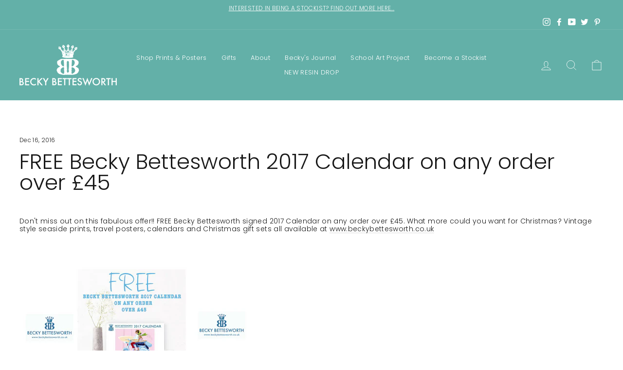

--- FILE ---
content_type: application/javascript
request_url: https://beckybettesworth.co.uk/apps/sap/1769922152/api/2/3liZXR0ZXN3b3J0aC5teXNob3BpZnkuY29tYmVja.js
body_size: 24257
content:
window.tdfEventHub.TriggerEventOnce('data_app2',{"offers":{"1":{"126151":{"id":126151,"trigger":{},"product_groups":[{"type_id":3,"ids":[6961250992303,6961224908975,6961252434095,6961243553967],"pvids":{"6961224908975":[40720320331951],"6961243553967":[40720325574831],"6961250992303":[40720354377903],"6961252434095":[40720379609263]}}],"message":"Half Price","discount":{"type_id":1,"value":50},"label":"Half Price "},"135635":{"id":135635,"trigger":{},"product_groups":[{"type_id":3,"ids":[8081874845871,8866519558,6819433349295,7127800676527,8866512774,10842090374,3591596802132,1481126740052,1481935552596,4658651070548,4489295495252,183389938,3647371018324,2545092867,5981262086319,4752747921492,4265355935828,287997842,183559158,1537865539,183389954,287995918,6688063520943,607499395,288395082,183389950,6172419883183,288259542,159737685,147652203,8779018118,11470606982,7575672966,462669587,7240116732079,145725561,147674974,176723549,4658654216276,1347618406484,2399703990356,4503080665172,3647363645524,10604824774,1537690051,126702125062,7771687494,288346966,4292228614,4658656870484,7679076934,607518275,2399581962324,7005744431279,183415746,10819277190,141502111,145725743,147674715,6598596788399,7252478361775,2441910714452,462669883,7563727896751,6761046343855,10772062470,6030505222,7055151497391,4489318432852,183415742,4574054940756,7120058351791,288259550,7120045703343,287951038,193898020870,7560250130607,4557950550100,4677478214,10553780486,4396020498516,7394857746607,4501463622,183389942,176733305,6790533939375,183516310,288395222,9395297222,6373715974,8866533958,288395070,7583695929519,6112277318,4767217582164,1743651523,6253507051695,3155281859,288001926,183415738,141670579,183559162,183389946,6297638961327,2399740788820,288174286,4707170615380,147652836,7279185395887,2399722897492,7120031514799,8866382150,6373210246,7640568135855,3155273027,145759661,145760065,167378234,9067966726,8866525830,4658639274068,1743776899,10001604038,3485974659156,4658641403988,7161574359215,7394856698031,288259538,2404837818452,7448856264879,15192046993795,15192149524867,15192158404995,15192162926979,15418076692867],"pvids":{"10001604038":[42523707506863],"10553780486":[42523673919663],"10604824774":[42441266856111],"10772062470":[42520689246383],"10819277190":[42519363289263],"10842090374":[42522419921071],"11470606982":[42520980979887],"126702125062":[42441269575855],"1347618406484":[42523689877679],"141502111":[42520994480303],"141670579":[42520999755951],"145725561":[42520986353839],"145725743":[56671363203459],"145759661":[42522414940335],"145760065":[42522415693999],"147652203":[42520983797935],"147652836":[42521001066671],"147674715":[42520996937903],"147674974":[42520988221615],"1481126740052":[42520975769775],"1481935552596":[42520976425135],"15192046993795":[55414707880323],"15192149524867":[55415444799875],"15192158404995":[55415522918787],"15192162926979":[55415547986307],"1537690051":[42441268494511],"1537865539":[42523665236143],"15418076692867":[56633442206083],"159737685":[42520977670319],"167378234":[42522416742575],"1743651523":[42522421395631],"1743776899":[42523688599727],"176723549":[42520989368495],"176733305":[42520997626031],"183389938":[42522571473071],"183389942":[42523674476719],"183389946":[42523676770479],"183389950":[42523668185263],"183389954":[42522571931823],"183415738":[42523664056495],"183415742":[42523690139823],"183415746":[42520973967535],"183516310":[42520998150319],"183559158":[42520977047727],"183559162":[42523676344495],"193898020870":[42523673559215],"2399581962324":[42519361552559],"2399703990356":[42441263317167],"2399722897492":[42520972099759],"2399740788820":[42520971641007],"2404837818452":[42523697184943],"2441910714452":[42520684134575],"2545092867":[42520976752815],"287951038":[42520703795375],"287995918":[42520977211567],"287997842":[42523700134063],"288001926":[42520999395503],"288174286":[42521000509615],"288259538":[42522570784943],"288259542":[42522420478127],"288259550":[42520699175087],"288346966":[42520991596719],"288395070":[42523675852975],"288395082":[42523667824815],"288395222":[42523674968239],"3155273027":[42523664449711],"3155281859":[42523663335599],"3485974659156":[42522422575279],"3591596802132":[42523697512623],"3647363645524":[42291788972207],"3647371018324":[42523695251631],"4265355935828":[42523699904687],"4292228614":[56384809664899],"4396020498516":[42523674116271],"4489295495252":[42523665072303],"4489318432852":[42520692719791],"4501463622":[42520709988527],"4503080665172":[42441264431279],"4557950550100":[42520706285743],"4574054940756":[42523673493679],"462669587":[42441260957871],"462669883":[56671321063811],"4658639274068":[42523698397359],"4658641403988":[42523698626735],"4658651070548":[42441257648303],"4658654216276":[42441262170287],"4658656870484":[42519359914159],"4677478214":[42523690565807],"4707170615380":[42523695939759],"4752747921492":[42523689615535],"4767217582164":[42523690795183],"5981262086319":[42523705245871],"6030505222":[42520997265583],"607499395":[42523666514095],"607518275":[42523672641711],"6112277318":[42520998969519],"6172419883183":[42523668414639],"6253507051695":[42520712282287],"6297638961327":[56880799940995,42520783159471],"6373210246":[42522414776495],"6373715974":[42522420740271],"6598596788399":[42523672805551],"6688063520943":[42523665924271],"6761046343855":[42523673198767],"6790533939375":[42523674902703],"6819433349295":[42441255354543],"7005744431279":[42520993202351],"7055151497391":[42523701149871],"7120031514799":[42523701805231],"7120045703343":[42520700846255],"7120058351791":[42520698847407],"7127800676527":[42291747258543],"7161574359215":[42520972591279],"7240116732079":[42523668644015],"7252478361775":[42520686559407],"7279185395887":[42522414514351],"7394856698031":[42520972984495],"7394857746607":[42520708120751],"7448856264879":[42282537681071],"7560250130607":[42558266835119],"7563727896751":[42571437703343],"7575672966":[42520984813743],"7583695929519":[42656792379567],"7640568135855":[42856545812655],"7679076934":[42523672576175],"7771687494":[42520974360751],"8081874845871":[44415709511855],"8779018118":[42520978653359],"8866382150":[42523697053871],"8866512774":[42523692466351],"8866519558":[42523691221167],"8866525830":[42523696660655],"8866533958":[42523695579311],"9067966726":[42522417922223],"9395297222":[42523675263151]}}],"message":"Chocolate Treat","discount":{"type_id":2,"value":4},"label":"Chocolate Treat"}},"5":{"35062":{"id":35062,"trigger":{"product_groups":[{"type_id":3,"ids":[5981262086319],"pvids":{"5981262086319":[42523705245871]}}]},"goal":0,"is_category":false,"message":"","first_message":"Indulge your senses","discount":{"type_id":0,"value":null},"product_groups":[]}},"7":{"34765":{"id":34765,"trigger":{},"apply_num":1,"display_id":1,"message":"Buy More Save More - 3 or More A4 Prints at £12 each           ","mtv_message":"Multibuy Any Three A4 Prints Save £12","more_products":false,"product_groups":[{"type_id":3,"ids":[8081874845871,8866519558,6819433349295,7127800676527,8866512774,10842090374,3591596802132,1481126740052,1481935552596,4658651070548,4489295495252,183389938,3647371018324,2545092867,5981262086319,4752747921492,4265355935828,287997842,183559158,1537865539,183389954,287995918,6688063520943,607499395,288395082,183389950,6172419883183,288259542,159737685,11470606982,7575672966,462669587,7240116732079,145725561,147674974,176723549,4658654216276,1347618406484,2399703990356,4503080665172,3647363645524,10604824774,1537690051,126702125062,7771687494,288346966,4292228614,4658656870484,7679076934,607518275,2399581962324,7005744431279,183415746,10819277190,141502111,145725743,147674715,6598596788399,7252478361775,2441910714452,462669883,7563727896751,6761046343855,10772062470,6030505222,7055151497391,4489318432852,183415742,4574054940756,7120058351791,288259550,7120045703343,287951038,193898020870,7560250130607,4557950550100,4677478214,10553780486,4396020498516,7394857746607,4501463622,183389942,176733305,6790533939375,183516310,288395222,9395297222,6373715974,8866533958,288395070,7583695929519,6112277318,4767217582164,1743651523,6253507051695,3155281859,288001926,183415738,141670579,183559162,183389946,6297638961327,2399740788820,288174286,4707170615380,147652836,7279185395887,2399722897492,7120031514799,8866382150,6373210246,7640568135855,3155273027,145759661,145760065,167378234,9067966726,8866525830,4658639274068,1743776899,10001604038,3485974659156,1338788380756,4658641403988,7161574359215,7394856698031,288259538,2404837818452,7448856264879,8088907415727,8088955158703,15192046993795,15192149524867,15192158404995,15192162926979,15418076692867],"pvids":{"10001604038":[39759405126],"10553780486":[42548872006],"10604824774":[42972299462],"10772062470":[44390100038],"10819277190":[45013964230],"10842090374":[45337150982],"11470606982":[47250269830],"126702125062":[946323685382],"1338788380756":[12239370322004],"1347618406484":[12265662644308],"141502111":[402066997],"141670579":[402065309],"145725561":[402069845],"145725743":[42391190110383],"145759661":[402071601],"145760065":[402073641],"147652836":[679513078],"147674715":[679513074],"147674974":[402070793],"1481126740052":[12585593110612],"1481935552596":[12588489211988],"15192046993795":[55414707847555],"15192149524867":[55415444767107],"15192158404995":[55415522886019],"15192162926979":[55415547953539],"1537690051":[4592074115],"1537865539":[4592370115],"15418076692867":[56633442173315],"159737685":[402074493],"167378234":[402075205],"1743651523":[5076371075],"1743776899":[5076584899],"176723549":[405571077],"176733305":[32588706873428],"183389938":[419479458],"183389942":[419479470],"183389946":[419479482],"183389950":[419479494],"183389954":[419479506],"183415738":[419536798],"183415742":[419536810],"183415746":[419536822],"183516310":[419855070],"183559158":[419855062],"183559162":[419855078],"193898020870":[1181408559110],"2399581962324":[21486897496148],"2399703990356":[21487113568340],"2399722897492":[21487144861780],"2399740788820":[21487169470548],"2404837818452":[21508653121620],"2441910714452":[21719705354324],"2545092867":[8605644099],"287951038":[679815398],"287995918":[679606458],"287997842":[679611178],"288001926":[679620566],"288174286":[680017730],"288259538":[680238398],"288259542":[680238410],"288259550":[680238434],"288346966":[680419066],"288395070":[680545642],"288395082":[680545978],"288395222":[680546918],"3155273027":[9167985795],"3155281859":[9168036483],"3485974659156":[27890824249428],"3591596802132":[28356616814676],"3647363645524":[28678579224660],"3647371018324":[28678652723284],"4265355935828":[30746065633364],"4292228614":[56370092704131],"4396020498516":[31370825465940],"4489295495252":[31769736740948],"4489318432852":[31769881673812],"4501463622":[14781636550],"4503080665172":[31807133646932],"4557950550100":[32059850227796],"4574054940756":[32122813841492],"462669587":[1216351847],"462669883":[1216352543],"4658639274068":[32442704887892],"4658641403988":[32442709377108],"4658651070548":[32442737360980],"4658654216276":[32442749616212],"4658656870484":[32442756628564],"4677478214":[15300614022],"4707170615380":[32581917638740],"4752747921492":[32798181851220],"4767217582164":[32856877891668],"5981262086319":[37249219920047],"6030505222":[19092218886],"607499395":[1701840771],"607518275":[1701880067],"6112277318":[19341595846],"6172419883183":[37899445239983],"6253507051695":[38145941799087],"6297638961327":[38291247628463],"6373210246":[20146891142],"6373715974":[20147712198],"6598596788399":[39474550079663],"6688063520943":[39759695020207],"6761046343855":[40036911481007],"6790533939375":[40138088743087],"6819433349295":[40232593227951],"7005744431279":[40860905046191],"7055151497391":[41026152136879],"7120031514799":[41204225605807],"7120045703343":[41204248248495],"7120058351791":[41204303954095],"7127800676527":[41229480755375],"7161574359215":[41337538576559],"7240116732079":[41616304701615],"7252478361775":[41653446443183],"7279185395887":[41742748221615],"7394856698031":[42101454405807],"7394857746607":[42101456371887],"7448856264879":[42279321862319],"7560250130607":[42558266867887],"7563727896751":[42571437736111],"7575672966":[24272245830],"7583695929519":[42656792412335],"7640568135855":[42856545845423],"7679076934":[24704712070],"7771687494":[25089513798],"8081874845871":[44415709544623],"8088907415727":[44458182508719],"8088955158703":[44458358407343],"8866382150":[32078322886],"8866512774":[32079348486],"8866519558":[32079391558],"8866525830":[32079429574],"8866533958":[32079498118],"9067966726":[33104892294],"9395297222":[34727994886]}}],"discount":{"type_id":5,"value":{"levels":[{"discount":{"type_id":2,"value":4},"quantity":3}]}}},"35126":{"id":35126,"trigger":{"label":"A2's Half Price"},"apply_num":1,"display_id":1,"message":" ALL A2 POSTERS  HALF PRICE\n","mtv_message":"Sell Out Sale - All A2's Half Price","more_products":false,"product_groups":[{"type_id":3,"ids":[8081874845871,8866519558,6819433349295,7127800676527,8866512774,10842090374,3591596802132,4658651070548,4489295495252,183389938,3647371018324,2545092867,5981262086319,4752747921492,4265355935828,287997842,183559158,183389954,287995918,6688063520943,607499395,288395082,183389950,6172419883183,288259542,147652203,8779018118,11470606982,7575672966,462669587,7240116732079,145725561,147674974,176723549,4658654216276,1347618406484,4503080665172,3647363645524,10604824774,1537690051,126702125062,7771687494,288346966,4292228614,4658656870484,7679076934,607518275,7005744431279,183415746,10819277190,141502111,145725743,147674715,6598596788399,7252478361775,2441910714452,462669883,7563727896751,6761046343855,10772062470,7055151497391,4489318432852,4574054940756,7120058351791,288259550,7120045703343,287951038,193898020870,7560250130607,4557950550100,4677478214,10553780486,4396020498516,7394857746607,4501463622,183389942,176733305,6790533939375,183516310,288395222,9395297222,6373715974,8866533958,288395070,6112277318,4767217582164,1743651523,6253507051695,3155281859,288001926,183415738,141670579,183559162,183389946,6297638961327,288174286,4707170615380,7279185395887,7120031514799,8866382150,6373210246,7640568135855,145759661,145760065,167378234,9067966726,8866525830,4658639274068,1743776899,10001604038,3485974659156,4658641403988,7161574359215,7394856698031,288259538,2404837818452,7448856264879,15418076692867],"pvids":{"10001604038":[39759405254],"10553780486":[42548872070],"10604824774":[42972299526],"10772062470":[44390100102],"10819277190":[45013964294],"10842090374":[45337151046],"11470606982":[47250269894],"126702125062":[946323718150],"1347618406484":[12265662709844],"141502111":[322954693],"141670579":[323272581],"145725561":[332453843],"145725743":[332454287],"145759661":[332541653],"145760065":[332543189],"147652203":[337080587],"147674715":[337123108],"147674974":[337123446],"1537690051":[4592074179],"15418076692867":[56633442140547],"167378234":[384619644],"1743651523":[5076371139],"1743776899":[5076584963],"176723549":[405571069],"176733305":[405587021],"183389938":[419479454],"183389942":[419479466],"183389946":[419479478],"183389950":[419479490],"183389954":[419479502],"183415738":[419536794],"183415746":[419536818],"183516310":[419729562],"183559158":[419855058],"183559162":[419855074],"193898020870":[1181408591878],"2404837818452":[21508653187156],"2441910714452":[21719705419860],"2545092867":[7424836931],"287951038":[679457794],"287995918":[679606454],"287997842":[679611174],"288001926":[679620562],"288174286":[680017734],"288259538":[680238402],"288259542":[680238414],"288259550":[680238438],"288346966":[680419070],"288395070":[680545646],"288395082":[680545982],"288395222":[680546922],"3155281859":[9168036547],"3485974659156":[27890824314964],"3591596802132":[28356616880212],"3647363645524":[28678579290196],"3647371018324":[28678652788820],"4265355935828":[30746065764436],"4292228614":[56384429425027],"4396020498516":[31370825531476],"4489295495252":[31769736806484],"4489318432852":[31769881739348],"4501463622":[14781636614],"4503080665172":[31807133712468],"4557950550100":[32059850293332],"4574054940756":[32122813972564],"462669587":[1216351851],"462669883":[1216352547],"4658639274068":[32442704953428],"4658641403988":[32442709442644],"4658651070548":[32442737426516],"4658654216276":[32442749681748],"4658656870484":[32442756726868],"4677478214":[15300614086],"4707170615380":[32581917704276],"4752747921492":[32798181916756],"4767217582164":[32856877957204],"5981262086319":[37249219985583],"607499395":[1701840835],"607518275":[1701880131],"6112277318":[19341595910],"6172419883183":[37899445305519],"6253507051695":[38145941864623],"6297638961327":[38291247693999],"6373210246":[20146891206],"6373715974":[20147712326],"6598596788399":[39474550145199],"6688063520943":[39759695085743],"6761046343855":[40036911546543],"6790533939375":[40138088808623],"6819433349295":[40232593293487],"7005744431279":[40860905111727],"7055151497391":[41026152202415],"7120031514799":[41204225671343],"7120045703343":[41204248314031],"7120058351791":[41204304019631],"7127800676527":[41229480820911],"7161574359215":[41337538642095],"7240116732079":[41616304767151],"7252478361775":[41653446508719],"7279185395887":[41742748287151],"7394856698031":[42101454471343],"7394857746607":[42101456437423],"7448856264879":[42279321927855],"7560250130607":[42558266933423],"7563727896751":[42571437801647],"7575672966":[24272245894],"7640568135855":[42856545910959],"7679076934":[24704712134],"7771687494":[25089513926],"8081874845871":[44415709610159],"8779018118":[31447686150],"8866382150":[32078322950],"8866512774":[32079348550],"8866519558":[32079391622],"8866525830":[32079429766],"8866533958":[32079498182],"9067966726":[33104892358],"9395297222":[34727994950]}}],"discount":{"type_id":5,"value":{"levels":[{"discount":{"type_id":1,"value":50},"quantity":1}]}}}}},"settings":{"10":{},"11":{},"2":{"coa":0},"3":{"coa":0},"4":{"use_default":2},"6":{"extra_scopes":"write_price_rules,read_discounts,write_discounts,read_markets,unauthenticated_read_product_listings,write_customers,read_inventory,read_locations","d_mode":2,"sale_place_id":1,"discount_widget":true,"mini_dwidget_off":true,"addgift2cart":true,"ribbon_place_id":2,"coa":0,"enable_gift_popup":true},"7":{"js":"jQuery('.cart__item-row.cart__checkout-wrapper').before('\u003cnoscript class=\"tdfPlaceDiscounts\"\u003e\u003c/noscript\u003e');\n","id":13855,"pub_domain":"beckybettesworth.co.uk","key":"47f3a5b6322180703be57021c43ed322","currency":"GBP","currency_format":"\u0026amp;pound;{{amount}}","timezone_offset":0},"8":{"add":"Add to basket","add_all":"Add selected to basket","added":"added","added_successfully":"Added successfully","apply":"Apply","buy_quantity":"Buy {quantity}","cart":"Basket","cart_discount":"basket discount","cart_discount_code":"Discount code","cart_rec":"Basket recommendation","cart_total":"Basket total","checkout":"Checkout","continue_checkout":"Continue to checkout","continue_shopping":"Continue shopping","copied":"Copied","copy":"Copy","discount":"discount","discount_cal_at_checkout":"Discounts calculated at checkout","email_no_match_code":"Customer information does not meet the requirements for the discount code","explore":"Explore","free_gift":"free gift","free_ship":"free shipping","includes":"includes","input_discount_code":"Gift card or discount code","invalid_code":"Unable to find a valid discount matching the code entered","item":"item","items":"items","lo_earn":"You can earn points for every purchase","lo_have":"You have {point}","lo_hi":"Hi {customer.name}","lo_join":"Join us to earn rewards today","lo_point":"point","lo_points":"points","lo_redeem":"Redeem","lo_reward_view":"View all our rewards \u003e\u003e","lo_signin":"Log in","lo_signup":"Sign up","lo_welcome":"Welcome to our Loyalty Program","m_country":"","m_custom":"","m_lang":"","m_lang_on":"","more":"More","no_thank":"No thanks","off":"Off","product_details":"View full product details","quantity":"Quantity","replace":"Replace","ribbon_price":"ribbon_price","sale":"Sale","select_for_bundle":"Add to bundle","select_free_gift":"Select free gift","select_other_option":"Please select other options","sold_out":"Sold out","total_price":"Total price","view_cart":"View basket","wholesale_discount":"Discount","wholesale_gift":"Free","wholesale_quantity":"Quantity","you_added":"You added","you_replaced":"Replaced successfully!","you_save":"Save","your_discount":"Your discount","your_price":"Your price"},"9":{"btn_bg_c":"#63b0a8","btn_txt_c":"#ffffff","discount_bg_c":"#63b0a8","explore_bg_c":"#63b0a8","explore_txt_c":"#ffffff","p_bg_c":"#ffffff","p_btn_bg_2_c":"#63b0a8","p_btn_bg_3_c":"#d4d6e7","p_btn_bg_c":"#63b0a8","p_btn_bg_lite_c":"#d4d6e4","p_btn_txt_2_c":"#ffffff","p_btn_txt_3_c":"#637387","p_btn_txt_c":"#ffffff","p_btn_txt_lite_c":"#637381","p_discount_bg_c":"#63b0a8","p_header_bg_c":"#f2f3f5","p_header_txt_bold_c":"#000000","p_header_txt_c":"#212b36","p_header_txt_lite_c":"#454f5b","p_txt_bold_c":"#000000","p_txt_c":"#212b36","p_txt_info_c":"#61bd4f","p_txt_lite_c":"#454f5b","table_h_bg_c":"#fffff1","table_h_txt_c":"#212b39","theme_type_id":"1","txt_bold_c":"#000000","txt_c":"#212b36","txt_info_c":"#61bd4f"}},"products":{"10001604038":{"i":10001604038,"t":"Watergate Bay Polo","h":"watergate-bay-polo-on-the-beach-travel-poster-and-seaside-print-by-becky-bettesworth","p":"s/files/1/0241/6309/products/POLOWATERGATEBAY.jpg","v":[{"i":42523707506863,"x":"GIFT SET SIGNED A4 Print + 3 Chocolate Bar Gift Set","a":28.95,"b":14},{"i":56798003200387,"x":"** NEW ** 1000 Piece Jigsaw","a":29.95,"b":14},{"i":39759405254,"x":"A2 Poster","a":24},{"i":39759405126,"x":"A4 Print","a":16,"b":14},{"i":39759405702,"x":"A1 Poster Special Order on Giclée Paper (7 days lead time)","a":85},{"i":13630183735380,"x":"Framed A4 Print with Double Mount","a":79.95,"b":64.5},{"i":39759405382,"x":"Framed A2 Poster","a":99.95,"b":84.5},{"i":39759405574,"x":"Framed A2 Poster with Double Mount","a":129.95,"b":104.5},{"i":39759405894,"x":"Framed A1 Poster with Double Mount","a":219.95}]},"10553780486":{"i":10553780486,"t":"Mevagissey","h":"mevagissey-travel-poster-and-seaside-print-by-becky-bettesworth","p":"s/files/1/0241/6309/products/MEVAGISSEY.jpg","v":[{"i":42523673919663,"x":"GIFT SET SIGNED A4 Print + 3 Chocolate Bars","a":28.95},{"i":56798000873859,"x":"** NEW ** 1000 Piece Jigsaw","a":29.95},{"i":42548872070,"x":"A2 Poster","a":24},{"i":42548872006,"x":"A4 Print","a":16},{"i":42548872262,"x":"A1 Poster. Special Order on Giclée Paper (7 days lead time)","a":85},{"i":13630476255316,"x":"Framed A4 Print with Double Mount","a":79.95},{"i":42548872134,"x":"Framed A2 Poster","a":99.95},{"i":42548872198,"x":"Framed A2 Poster with Double Mount","a":129.95},{"i":42548872326,"x":"Framed A1 Poster with Double Mount","a":219.95}]},"10604824774":{"i":10604824774,"t":"Enjoy the Ride","h":"enjoy-the-ride","p":"s/files/1/0241/6309/products/ENJOYTHERIDE.jpg","v":[{"i":42441266856111,"x":"GIFT SET SIGNED A4 Print + 3 Chocolate Bars","a":28.95},{"i":56797996286339,"x":"** NEW ** 1000 Piece Jigsaw","a":29.95},{"i":42972299526,"x":"A2 Poster","a":24},{"i":42972299462,"x":"A4 Print","a":16},{"i":42972299718,"x":"A1 Poster. Special Order on Giclée Paper (7 days lead time)","a":85},{"i":13630527668308,"x":"Framed A4 Print with Double Mount","a":79.95},{"i":42972299590,"x":"Framed A2 Poster","a":99.95},{"i":42972299654,"x":"Framed A2 Poster with Double Mount","a":129.95},{"i":42972299782,"x":"Framed A1 Poster with Double Mount.","a":219.95}]},"10772062470":{"i":10772062470,"t":"Home Sweet Home","h":"home-sweet-home-vintage-style-retro-quote-poster-and-print-by-becky-bettesworth","p":"s/files/1/0241/6309/products/HOMESWEETHOME_29da3048-0af1-4d5b-a9d7-77253cf0fac3.jpg","v":[{"i":42520689246383,"x":"GIFT SET SIGNED A4 Print + 3 Chocolate Bars","a":28.95},{"i":56797993501059,"x":"** NEW ** 1000 Piece Jigsaw","a":29.95},{"i":44390100102,"x":"A2 Poster","a":24},{"i":44390100038,"x":"A4 Print","a":16},{"i":44390100294,"x":"A1 Poster. Special Order on Giclée Paper (7 days lead time)","a":85},{"i":13630543298644,"x":"Framed A4 Print with Double Mount","a":79.95},{"i":44390100166,"x":"Framed A2 Poster","a":99.95},{"i":44390100230,"x":"Framed A2 Poster with Double Mount","a":129.95},{"i":44390100422,"x":"Framed A1 Poster with Double Mount","a":219.95}]},"10819277190":{"i":10819277190,"t":"Go With The Flow","h":"go-with-the-flow-vintage-style-retro-quote-poster-and-print-by-becky-bettesworth","p":"s/files/1/0241/6309/products/GOWITHTHEFLOW.jpg","v":[{"i":42519363289263,"x":"GIFT SET SIGNED A4 Print + 3 Chocolate Bars","a":28.95},{"i":56797989896579,"x":"** NEW ** 1000 Piece Jigsaw","a":29.95},{"i":45013964294,"x":"A2 Poster","a":24},{"i":45013964230,"x":"A4 Print","a":16},{"i":45013964486,"x":"A1 Poster. Special Order on Giclée Paper (7 days lead time)","a":85},{"i":13630571839572,"x":"Framed A4 Print with Double Mount","a":79.95},{"i":45013964358,"x":"Framed A2 Poster","a":99.95},{"i":45013964422,"x":"Framed A2 Poster with Double Mount","a":129.95},{"i":45013964550,"x":"Framed A1 Poster with Double Mount.","a":219.95}]},"10842090374":{"i":10842090374,"t":"Appledore","h":"appledore-travel-print","p":"s/files/1/0241/6309/products/APPLEDORE.jpg","v":[{"i":42522419921071,"x":"GIFT SET SIGNED A4 Print + 3 Chocolate Bars","a":28.95},{"i":56797986193795,"x":"** NEW ** 1000 Piece Jigsaw","a":29.95},{"i":45337151046,"x":"A2 Poster","a":24},{"i":45337150982,"x":"A4 Print","a":16},{"i":45337151238,"x":"A1 Poster Special Order on Giclée Paper (7 days lead time)","a":85},{"i":13630167711828,"x":"Framed A4 Print with Double Mount","a":79.95},{"i":45337151110,"x":"Framed A2 Poster","a":99.95},{"i":45337151174,"x":"Framed A2 Poster with Double Mount","a":129.95},{"i":45337151302,"x":"Framed A1 Poster with Double Mount.","a":219.95}]},"11470606982":{"i":11470606982,"t":"Dartmouth Harbour","h":"dartmouth-harbour-travel-poster-and-seaside-print-by-becky-bettesworth","p":"s/files/1/0241/6309/products/DARTMOUTHHARBOUR.jpg","v":[{"i":42520980979887,"x":"GIFT SET SIGNED A4 Print + 3 Chocolate Bars","a":28.95},{"i":56797983900035,"x":"** NEW ** 1000 Piece Jigsaw","a":29.95},{"i":47250269894,"x":"A2 Poster","a":24},{"i":47250269830,"x":"A4 Print","a":16},{"i":47250270086,"x":"A1 Poster. Special Order on Giclée Paper (7 days lead time)","a":85},{"i":13630232395860,"x":"Framed A4 Print with Double Mount","a":79.95},{"i":47250269958,"x":"Framed A2 Poster","a":99.95},{"i":47250270022,"x":"Framed A2 Poster with Double Mount","a":129.95},{"i":47250270150,"x":"Framed A1 Poster with Double Mount.","a":219.95}]},"126702125062":{"i":126702125062,"t":"Escape to Paradise","h":"escape-to-paradise-skiing-vintage-style-retro-quote-poster-and-print-by-becky-bettesworth","p":"s/files/1/0241/6309/products/ESCAPETOPARADISE.jpg","v":[{"i":42441269575855,"x":"GIFT SET SIGNED A4 Print + 3 Chocolate Bars","a":28.95},{"i":56797982392707,"x":"** NEW ** 1000 Piece Jigsaw","a":29.95},{"i":946323718150,"x":"A2 Poster","a":24},{"i":946323685382,"x":"A4 Print","a":16},{"i":946323816454,"x":"A1 Poster. Special Order on Giclée Paper (7 days lead time)","a":85},{"i":13630543134804,"x":"Framed A4 Print with Double Mount","a":79.95},{"i":946323750918,"x":"Framed A2 Poster","a":99.95},{"i":946323783686,"x":"Framed A2 Poster with Double Mount","a":129.95},{"i":946323849222,"x":"Framed A1 Poster with Double Mount.","a":219.95}]},"1338788380756":{"i":1338788380756,"t":"When the Green Woods Laugh","h":"when-the-green-woods-laugh-a4-print","p":"s/files/1/0241/6309/products/WHENTHEGREENWOODSLAUGH.jpg","v":[{"i":12239370322004,"x":"A4 Print","a":16,"b":14},{"i":13630166958164,"x":"Framed A4 Print with Double Mount","a":79.95,"b":64.5}]},"1347618406484":{"i":1347618406484,"t":"Dorset","h":"dorset-travel-poster-and-seaside-print-by-becky-bettesworth","p":"s/files/1/0241/6309/products/DORSET.jpg","v":[{"i":42523689877679,"x":"GIFT SET SIGNED A4 Print + 3 Chocolate Bars","a":28.95},{"i":56797973512579,"x":"** NEW ** 1000 Piece Jigsaw","a":29.95},{"i":12265662709844,"x":"A2 Poster","a":24},{"i":12265662644308,"x":"A4 Print","a":16},{"i":12265662808148,"x":"A1 Poster. Special Order on Giclée Paper (7 days lead time)","a":85},{"i":13630511743060,"x":"Framed A4 Print with Double Mount","a":79.95},{"i":12265662742612,"x":"Framed A2 Poster","a":99.95},{"i":12265662775380,"x":"Framed A2 Poster with Double Mount","a":129.95},{"i":12265662840916,"x":"Framed A1 Poster with Double Mount.","a":219.95}]},"141502111":{"i":141502111,"t":"Greenway House","h":"greenway-house","p":"s/files/1/0241/6309/products/GREENWAYHOUSE_b3f36991-cbe5-4baa-aff5-905a3849ec90.jpg","v":[{"i":42520994480303,"x":"GIFT SET SIGNED A4 Print + 3 Chocolate Bars","a":28.95},{"i":56798376558979,"x":"** NEW ** 1000 Piece Jigsaw","a":29.95},{"i":322954693,"x":"A2 poster","a":24},{"i":402066997,"x":"A4 print","a":16},{"i":28196203846,"x":"A1 Poster. Special Order on Giclée Paper (7 days lead time)","a":85},{"i":13630573281364,"x":"Framed A4 Print with Double Mount","a":79.95},{"i":680547218,"x":"Framed A2 Poster","a":99.95},{"i":34908011334,"x":"Framed A2 Poster with Double Mount","a":129.95},{"i":36627838982,"x":"Framed A1 Poster with Double Mount.","a":219.95}]},"141670579":{"i":141670579,"t":"South Hams (Blackpool Sands) Devon","h":"blackpool-sands","p":"s/files/1/0241/6309/products/SOUTHHAMS_1d001b23-778c-463f-aff6-54b378acd2d5.jpg","v":[{"i":42520999755951,"x":"GIFT SET SIGNED A4 Print + 3 Chocolate Bars","a":28.95},{"i":56798371447171,"x":"** NEW ** 1000 Piece Jigsaw","a":29.95},{"i":323272581,"x":"A2 Poster","a":24},{"i":402065309,"x":"A4 Print","a":16},{"i":28200953158,"x":"A1 Poster. Special Order on Giclée Paper (7 days lead time)","a":85},{"i":13630216208468,"x":"Framed A4 Print with Double Mount","a":79.95},{"i":680547282,"x":"Framed A2 Poster","a":99.95},{"i":34910190278,"x":"Framed A2 Poster with Double Mount","a":129.95},{"i":36627999878,"x":"Framed A1 Poster with Double Mount","a":219.95}]},"145725561":{"i":145725561,"t":"Devon River Dart (Fishing Boat)","h":"devon-river-dart-fishing-boat","p":"s/files/1/0241/6309/products/DEVONBOAT_0082b7eb-2537-45b8-bb21-8fdfe0a04af2.jpg","v":[{"i":42520986353839,"x":"GIFT SET SIGNED A4 Print + 3 Chocolate Bars","a":28.95,"b":12.6},{"i":56798362894723,"x":"** NEW ** 1000 Piece Jigsaw","a":29.95,"b":12.6},{"i":332453843,"x":"A2 Poster","a":24},{"i":402069845,"x":"A4 print","a":16,"b":12.6},{"i":28188904134,"x":"A1 Poster. Special Order on Giclée Paper (7 days lead time)","a":85},{"i":13630483071060,"x":"Framed A4 Print with Double Mount","a":79.95,"b":58.05},{"i":680547190,"x":"Framed A2 Poster","a":99.95,"b":76.05},{"i":34907262726,"x":"Framed A2 Poster with Double Mount","a":129.95,"b":94.05},{"i":36627474054,"x":"Framed A1 Poster with Double Mount.","a":219.95}]},"145725743":{"i":145725743,"t":"Greenway Landscape","h":"greenway-landscape","p":"s/files/1/0241/6309/products/GREENWAYLANDSCAPE_a8b2a008-0913-45b6-b60e-6b13c14558d4.jpg","v":[{"i":56671363203459,"x":"GIFT SET SIGNED A4 + 3 Chocolate Bar","a":28.95},{"i":56798359421315,"x":"** NEW ** 1000 Piece Jigsaw","a":29.95},{"i":332454287,"x":"A2 Poster","a":24},{"i":42391190110383,"x":"A4 Print","a":16},{"i":28196361030,"x":"A1 Poster. Special Order on Giclée Paper (7 days lead time)","a":85},{"i":680547222,"x":"Framed A2 Poster","a":99.95,"b":76.05},{"i":34908064262,"x":"Framed A2 Poster with Double Mount","a":129.95,"b":94.05},{"i":36627867974,"x":"Framed A1 Poster with Double Mount.","a":219.95}]},"145759661":{"i":145759661,"t":"Torquay Palm","h":"torquay-palm","p":"s/files/1/0241/6309/products/TORQUAYPALM_855498a9-d870-4e8a-9fcc-8b0e810e6b17.jpg","v":[{"i":42522414940335,"x":"GIFT SET SIGNED A4 Print + 3 Chocolate Bars","a":28.95},{"i":56798354375043,"x":"** NEW ** 1000 Piece Jigsaw","a":29.95},{"i":332541653,"x":"A2 Poster","a":24},{"i":402071601,"x":"A4 print","a":16},{"i":28202289990,"x":"A1 Poster. Special Order on Giclée Paper","a":85},{"i":13630194614356,"x":"Framed A4 Print with Double Mount","a":79.95},{"i":680547306,"x":"Framed A2 Poster","a":99.95},{"i":34910613062,"x":"Framed A2 Poster with Double Mount","a":129.95},{"i":36628215046,"x":"Framed A1 Poster with Double Mount","a":219.95}]},"145760065":{"i":145760065,"t":"Torquay Sailing","h":"torquay-sailing","p":"s/files/1/0241/6309/products/TORQUAYBOAT_790eddb7-f502-425a-bfb9-75ae6a06b8df.jpg","v":[{"i":42522415693999,"x":"GIFT SET SIGNED A4 Print + 3 Chocolate Bars","a":28.95},{"i":56798348378499,"x":"** NEW ** 1000 Piece Jigsaw","a":29.95},{"i":332543189,"x":"A2 Poster","a":24},{"i":402073641,"x":"A4 print","a":16},{"i":28202363078,"x":"A1 Poster Special Order on Giclée Paper","a":85},{"i":13630193238100,"x":"Framed A4 Print with Double Mount","a":79.95},{"i":680547310,"x":"Framed A2 Poster","a":99.95},{"i":34910655110,"x":"Framed A2 Poster with Double Mount","a":129.95},{"i":36628243398,"x":"Framed A1 Poster with Double Mount","a":219.95}]},"147652203":{"i":147652203,"t":"Dartmouth","h":"dartmouth","p":"s/files/1/0241/6309/products/DARTMOUTH_2a4152eb-c7aa-4c17-b504-5dbde99aa23e.jpg","v":[{"i":42520983797935,"x":"GIFT SET SIGNED A4 Print + 3 Chocolate Bars","a":28.95,"b":12.6},{"i":56798345036163,"x":"** NEW ** 1000 Piece Jigsaw","a":29.95,"b":12.6},{"i":337080587,"x":"A2 Poster","a":24},{"i":402061721,"x":"A4 Print","a":14,"b":12.6},{"i":28157308102,"x":"A1 Poster. Special Order on Giclée Paper (7 days lead time)","a":85},{"i":13630475370580,"x":"Framed A4 Print with Double Mount","a":79.95,"b":58.05},{"i":680547186,"x":"Framed A2 Poster","a":99.95,"b":76.05},{"i":34904826758,"x":"Framed A2 Poster with Double Mount","a":129.95,"b":94.05},{"i":36627378182,"x":"Framed A1 Poster with Double Mount.","a":219.95}]},"147652836":{"i":147652836,"t":"The Cary Arms","h":"the-cary-arms","p":"s/files/1/0241/6309/products/CARY_ARMS_f5f39525-a657-472c-b25e-bff00761711d.jpg","v":[{"i":42521001066671,"x":"GIFT SET SIGNED A4 Print + 3 Chocolate Bars","a":28.95,"b":12.6},{"i":56798341497219,"x":"** NEW ** 1000 Piece Jigsaw","a":29.95,"b":12.6},{"i":337081757,"x":"A2 Poster - SOLD OUT - Print to Order Available - 7 Day Lead Time","a":39.95},{"i":679513078,"x":"A4 Print","a":16,"b":12.6},{"i":28201848454,"x":"A1 Poster. Special Order on Giclée Paper (7 days lead time)","a":85},{"i":13630206705748,"x":"Framed A4 Print with Double Mount","a":79.95,"b":58.05},{"i":680547298,"x":"Framed A2 Poster - PRINT TO ORDER","a":119.95,"b":76.05},{"i":34910321670,"x":"Framed A2 Poster with Double Mount - PRINT TO ORDER","a":139.95,"b":94.05},{"i":36628084102,"x":"Framed A1 Poster with Double Mount","a":219.95}]},"147674715":{"i":147674715,"t":"Greenway River Dart (Fishing Boat)","h":"greenway-river-dart-fishing-boat","p":"s/files/1/0241/6309/products/GREENWAYboat_4cae7e9f-63a3-4156-af3d-46b931897704.jpg","v":[{"i":42520996937903,"x":"GIFT SET SIGNED A4 Print + 3 Chocolate Bars","a":28.95,"b":12.6},{"i":56798335959427,"x":"** NEW ** 1000 Piece Jigsaw","a":29.95,"b":12.6},{"i":337123108,"x":"A2 Poster","a":24},{"i":679513074,"x":"A4 print","a":16,"b":12.6},{"i":28196628486,"x":"A1 Poster. Special Order on Giclée Paper (7 days lead time)","a":85},{"i":13630555258964,"x":"Framed A4 Print with Double Mount","a":79.95,"b":58.05},{"i":680547226,"x":"Framed A2 Poster","a":99.95,"b":76.05},{"i":34909847494,"x":"Framed A2 Poster with Double Mount","a":129.95,"b":94.05},{"i":36627894214,"x":"Framed A1 Poster with Double Mount.","a":219.95}]},"147674974":{"i":147674974,"t":"Devon River Dart (Trees)","h":"devon-river-dart-trees","p":"s/files/1/0241/6309/products/DEVON_TREES_606528f5-6a04-4f09-84b2-99ced89e5ae5.jpg","v":[{"i":42520988221615,"x":"GIFT SET SIGNED A4 Print + 3 Chocolate Bars","a":28.95,"b":12.6},{"i":56798331011459,"x":"** NEW ** 1000 Piece Jigsaw","a":29.95,"b":12.6},{"i":337123446,"x":"A2 Poster","a":24},{"i":402070793,"x":"A4 Print","a":16,"b":12.6},{"i":28189066886,"x":"A1 Poster. Special Order on Giclée Paper (7 days lead time)","a":85},{"i":13630489591892,"x":"Framed A4 Print with Double Mount","a":79.95,"b":58.05},{"i":680547194,"x":"Framed A2 Poster","a":99.95,"b":76.05},{"i":34907365062,"x":"Framed A2 Poster with Double Mount","a":129.95,"b":94.05},{"i":36627496710,"x":"Framed A1 Poster with Double Mount.","a":219.95}]},"1481126740052":{"i":1481126740052,"t":"Bantham Buses","h":"bantham-beach-print","p":"s/files/1/0241/6309/products/BANTHAMbuses.jpg","v":[{"i":42520975769775,"x":"SIGNED A4 Print with 3 Chocolate Bar Gift Set","a":28.95},{"i":12585593110612,"x":"A4 Print","a":16},{"i":13630173904980,"x":"Framed A4 Print with Double Mount","a":79.95},{"i":40657018552495,"x":"Bantham Buses Limited Edition A0 Size","a":295},{"i":56882244780419,"x":"1000 Piece Jigsaw","a":29.95}]},"1481935552596":{"i":1481935552596,"t":"Bantham River","h":"bantham-river-travel-poster-and-seaside-print-by-becky-bettesworth","p":"s/files/1/0241/6309/products/BANTHAMriver.jpg","v":[{"i":42520976425135,"x":"SIGNED A4 Print with 3 Chocolate Bar Gift Set","a":24.95},{"i":12588489211988,"x":"A4 Print","a":16},{"i":13630180327508,"x":"Framed A4 with Double Mount","a":79.95},{"i":40657013670063,"x":"Bantham River Limited Edition A0 size","a":295}]},"15192046993795":{"i":15192046993795,"t":"Free To Fly","h":"free-to-fly-quote-print","p":"s/files/1/0241/6309/files/3_380b9d55-4f68-4444-ab5d-546c5bbad386.png","v":[{"i":55414707880323,"x":"SIGNED A4 Print with 3 Chocolate Bar Gift Set","a":28.95},{"i":55414707847555,"x":"A4 Print","a":16},{"i":55414707945859,"x":"Framed A4 with Double Mount","a":79.95}]},"15192149524867":{"i":15192149524867,"t":"Dream Catch Me","h":"a4-dream-catch-me-quote-print","p":"s/files/1/0241/6309/files/4_b56e977b-cbca-45ea-a1fa-b634c8aa454e.png","v":[{"i":55415444799875,"x":"SIGNED A4 Print with 3 Chocolate Bar Gift Set","a":28.95},{"i":55415444767107,"x":"A4 Print","a":16},{"i":55415444832643,"x":"Framed A4 with Double Mount","a":79.95}]},"15192158404995":{"i":15192158404995,"t":"All We Need","h":"a4-all-we-need-motivational-quote-print","p":"s/files/1/0241/6309/files/5_3d0185ad-2e1d-47ce-ae75-5f3c2fe85826.png","v":[{"i":55415522918787,"x":"SIGNED A4 Print with 3 Chocolate Bar Gift Set","a":28.95},{"i":55415522886019,"x":"A4 Print","a":16},{"i":55415522951555,"x":"Framed A4 with Double Mount","a":79.95}]},"15192162926979":{"i":15192162926979,"t":"Born To Run","h":"a4-born-to-run-motivational-quote-print","p":"s/files/1/0241/6309/files/6_44b938b3-c507-4d72-8584-a628d843df91.png","v":[{"i":55415547986307,"x":"GIFT SET SIGNED A4 Print + 3 Chocolate Bars","a":28.95},{"i":55415547953539,"x":"A4 Print","a":16},{"i":55415548019075,"x":"Framed A4 with Double Mount","a":79.95}]},"1537690051":{"i":1537690051,"t":"Enjoy Today","h":"enjoy-today","p":"s/files/1/0241/6309/products/ENJOY_TODAY_1ddb796b-cec3-4219-8faa-c1485ba497fe.jpg","v":[{"i":42441268494511,"x":"GIFT SET SIGNED A4 Print + 3 Chocolate Bars","a":28.95},{"i":56798174708099,"x":"** NEW ** 1000 Piece Jigsaw","a":29.95},{"i":4592074179,"x":"A2 Poster","a":24},{"i":4592074115,"x":"A4 Print","a":16},{"i":28190057542,"x":"A1 Poster. Special Order on Giclée Paper (7 days lead time)","a":85},{"i":13630535139412,"x":"Framed A4 Print with Double Mount","a":79.95},{"i":4592074243,"x":"Framed A2 Poster","a":99.95},{"i":34907471110,"x":"Framed A2 Poster with Double Mount","a":129.95},{"i":36627613126,"x":"Framed A1 Poster with Double Mount.","a":219.95}]},"1537865539":{"i":1537865539,"t":"Bude","h":"bude","p":"s/files/1/0241/6309/products/BUDE_c6821171-de7c-4ed6-a591-9a4d0a18b26e.jpg","v":[{"i":42523665236143,"x":"GIFT SET SIGNED A4 Print + 3 Chocolate Bars","a":28.95},{"i":56798154981763,"x":"** NEW ** 1000 Piece Jigsaw","a":29.95},{"i":4592370115,"x":"A4 Print","a":16},{"i":28154682630,"x":"A1 Poster. Special Order on Giclée Paper (7 days lead time)","a":85},{"i":13630209654868,"x":"Framed A4 Print with Double Mount","a":79.95},{"i":4592370243,"x":"Framed A2 Poster","a":99.95},{"i":34900923462,"x":"Framed A2 Poster with Double Mount","a":129.95},{"i":36627129862,"x":"Framed A1 Poster with Double Mount.","a":219.95}]},"15418076692867":{"i":15418076692867,"t":"Salcombe","h":"salcombe-south-sands-copy","p":"s/files/1/0241/6309/files/SALCOMBE_ecf7c380-fa54-4c4b-87e6-b345c7f6a8a9.jpg","v":[{"i":56633442206083,"x":"GIFT SET SIGNED A4 Print + 3 Chocolate Bars","a":28.95},{"i":56797473964419,"x":"**NEW**1000 Piece Jigsaw","a":29.95},{"i":56633442140547,"x":"A2 Poster","a":24},{"i":56633442173315,"x":"A4 print","a":16},{"i":56633442238851,"x":"A1 Poster. Special Order on Giclée Paper (7 days lead time)","a":85},{"i":56633442271619,"x":"Framed A4 Print with Double Mount","a":79.95},{"i":56633442304387,"x":"Framed A2 Poster","a":99.95},{"i":56633442337155,"x":"Framed A2 Poster with Double Mount","a":129.95},{"i":56633442369923,"x":"Framed A1 Poster with Double Mount","a":219.95}]},"159737685":{"i":159737685,"t":"Dartmoor","h":"dartmoor","p":"s/files/1/0241/6309/products/DARTMOOR_49b42ddf-02db-469d-b81c-9797a786e30e.jpg","v":[{"i":42520977670319,"x":"GIFT SET SIGNED A4 Print + 3 Chocolate Bars","a":28.95},{"i":56798325834115,"x":"** NEW ** 1000 Piece Jigsaw","a":29.95},{"i":365990525,"x":"**A2 Poster SOLD OUT - PRINT TO ORDER ONLY**","a":39.95},{"i":402074493,"x":"A4 Print","a":16},{"i":28156875846,"x":"A1 Poster. Special Order on Giclée Paper (7 days lead time)","a":85},{"i":13630225711188,"x":"Framed A4 Print with Double Mount","a":79.95},{"i":680547178,"x":"Framed A2 Poster","a":99.95},{"i":34904739078,"x":"Framed A2 Poster with Double Mount","a":129.95},{"i":36627325894,"x":"Framed A1 Poster with Double Mount.","a":219.95}]},"167378234":{"i":167378234,"t":"Totnes","h":"totnes","p":"s/files/1/0241/6309/products/TOTNES_fbbc6a6b-cc55-4430-a399-bf533ac28a11.jpg","v":[{"i":42522416742575,"x":"GIFT SET SIGNED A4 Print + 3 Chocolate Bars","a":28.95},{"i":56798321607043,"x":"** NEW ** 1000 Piece Jigsaw","a":29.95},{"i":384619644,"x":"A2 Poster","a":24},{"i":402075205,"x":"A4 print","a":16},{"i":28202457734,"x":"A1 Poster. Special Order on Giclée Paper","a":85},{"i":13630190125140,"x":"Framed A4 Print with Double Mount","a":79.95},{"i":680547314,"x":"Framed A2 Poster","a":99.95},{"i":34910779974,"x":"Framed A2 Poster with Double Mount","a":129.95},{"i":36628302470,"x":"Framed A1 Poster with Double Mount","a":219.95}]},"1743651523":{"i":1743651523,"t":"Saunton Sands","h":"saunton-sands","p":"s/files/1/0241/6309/products/SAUNTON_SANDS_741125b5-e49e-4d46-8ab6-7ae573fb21ab.jpg","v":[{"i":42522421395631,"x":"GIFT SET SIGNED A4 Print + 3 Chocolate Bars","a":28.95},{"i":56798105403779,"x":"** NEW ** 1000 Piece Jigsaw","a":29.95},{"i":5076371139,"x":"A2 Poster","a":24},{"i":5076371075,"x":"A4 Print","a":16},{"i":28200357190,"x":"A1 Poster. Special Order on Giclée Paper (7 days lead time)","a":85},{"i":13630222893140,"x":"Framed A4 Print with Double Mount","a":79.95},{"i":5076371203,"x":"Framed A2 Poster","a":99.95},{"i":34911683078,"x":"Framed A2 Poster with Double Mount","a":129.95},{"i":38114663686,"x":"Framed A1 Poster with Double Mount","a":219.95}]},"1743776899":{"i":1743776899,"t":"Watergate Bay","h":"watergate-bay","p":"s/files/1/0241/6309/products/WATERGATE_BAY_fcb5925b-710a-4474-a476-5c74eca8da15.jpg","v":[{"i":42523688599727,"x":"GIFT SET SIGNED A4 Print + 3 Chocolate Bars","a":28.95},{"i":56798101012867,"x":"** NEW ** 1000 Piece Jigsaw","a":29.95},{"i":5076584963,"x":"A2 Poster","a":24},{"i":5076584899,"x":"A4 Print","a":16},{"i":28202714438,"x":"A1 Poster Special Order on Giclée Paper (7 days lead time)","a":85},{"i":13630173675604,"x":"Framed A4 Print with Double Mount","a":79.95},{"i":5076585027,"x":"Framed A2 Poster","a":99.95},{"i":34910827462,"x":"Framed A2 Poster with Double Mount","a":129.95},{"i":36628388230,"x":"Framed A1 Poster with Double Mount","a":219.95}]},"176723549":{"i":176723549,"t":"Devon Sailing Boat","h":"devon-sailing-boat","p":"s/files/1/0241/6309/products/DEVON_f605e5b0-4daa-48b7-aa1b-0362d98707db.jpg","v":[{"i":42520989368495,"x":"GIFT SET SIGNED A4 Print + 3 Chocolate Bars","a":28.95},{"i":56798319378819,"x":"** NEW ** 1000 Piece Jigsaw","a":29.95},{"i":405571069,"x":"A2 Poster","a":24},{"i":405571077,"x":"A4 Print","a":16},{"i":28189188806,"x":"A1 Poster. Special Order on Giclée Paper (7 days lead time)","a":85},{"i":13630501716052,"x":"Framed A4 Print with Double Mount","a":79.95},{"i":680547198,"x":"Framed A2 Poster","a":99.95},{"i":34907438086,"x":"Framed A2 Poster with Double Mount","a":129.95},{"i":36627550598,"x":"Framed A1 Poster with Double Mount.","a":219.95}]},"176733305":{"i":176733305,"t":"Paignton Sailing","h":"paignton-sailing-boat","p":"s/files/1/0241/6309/products/PAIGNTON.jpg","v":[{"i":42520997626031,"x":"GIFT SET SIGNED A4 Print + 3 Chocolate Bars","a":28.95,"b":12.6},{"i":56798314103171,"x":"** NEW ** 1000 Piece Jigsaw","a":29.95,"b":12.6},{"i":405587021,"x":"A2 Poster","a":24},{"i":32588706873428,"x":"A4 Print","a":16,"b":12.6},{"i":28197842502,"x":"A1 Poster. Special Order on Giclée Paper (7 days lead time)","a":85},{"i":39806497325231,"x":"Framed A4 Double Mount","a":79.95,"b":58.05},{"i":680547250,"x":"Framed A2 Poster","a":99.95,"b":76.05},{"i":34911360646,"x":"Framed A2 Poster with Double Mount","a":129.95,"b":94.05},{"i":38114146054,"x":"Framed A1 Poster with Double Mount","a":219.95}]},"183389938":{"i":183389938,"t":"Beer","h":"beer","p":"s/files/1/0241/6309/products/BEER_96bf1687-1e31-4732-8216-2f6e2c4b8bdc.jpg","v":[{"i":42522571473071,"x":"GIFT SET SIGNED A4 Print + 3 Chocolate Bars","a":28.95},{"i":56798306730371,"x":"** NEW ** 1000 Piece Jigsaw","a":29.95},{"i":419479454,"x":"A2 Poster","a":24},{"i":419479458,"x":"A4 Print","a":16},{"i":28149178822,"x":"A1 Poster. Special Order on Giclée Paper (7 days lead time)","a":85},{"i":13630183768148,"x":"Framed A4 with Double Mount","a":79.95},{"i":680546926,"x":"Framed A2 Poster","a":99.95},{"i":34898703302,"x":"Framed A2 Poster with Double Mount","a":129.95},{"i":36627020614,"x":"Framed A1 Poster with Double Mount.","a":219.95}]},"183389942":{"i":183389942,"t":"Padstow","h":"padstow","p":"s/files/1/0241/6309/products/PADSTOW_f3422933-590e-4097-8aa6-009712191751.jpg","v":[{"i":42523674476719,"x":"GIFT SET SIGNED A4 Print + 3 Chocolate Bars","a":28.95},{"i":56798304043395,"x":"** NEW ** 1000 Piece Jigsaw","a":29.95},{"i":419479466,"x":"A2 Poster","a":24},{"i":419479470,"x":"A4 Print","a":16},{"i":28197749126,"x":"A1 Poster. Special Order on Giclée Paper (7 days lead time)","a":85},{"i":13630185603156,"x":"Framed A4 Print with Double Mount","a":79.95},{"i":680547246,"x":"Framed A2 Poster","a":99.95},{"i":34911329158,"x":"Framed A2 Poster with Double Mount","a":129.95},{"i":38114037510,"x":"Framed A1 Poster with Double Mount","a":219.95}]},"183389946":{"i":183389946,"t":"St Michaels Mount","h":"st-michaels-mount","p":"s/files/1/0241/6309/products/STMICHAELSMOUNT.jpg","v":[{"i":42523676770479,"x":"GIFT SET SIGNED A4 Print +h 3 Chocolate Bars","a":28.95,"b":12.6},{"i":56798301356419,"x":"** NEW ** 1000 Piece Jigsaw","a":29.95,"b":12.6},{"i":419479478,"x":"A2 Poster","a":24},{"i":419479482,"x":"A4 Print","a":16,"b":12.6},{"i":28201601030,"x":"A1 Poster. Special Order on Giclée Paper (7 days lead time)","a":85},{"i":13630212669524,"x":"Framed A4 Print with Double Mount","a":79.95,"b":58.05},{"i":680547290,"x":"Framed A2 Poster","a":99.95,"b":76.05},{"i":34910281158,"x":"Framed A2 Poster with Double Mount","a":129.95,"b":94.05},{"i":36628026246,"x":"Framed A1 Poster with Double Mount","a":219.95}]},"183389950":{"i":183389950,"t":"Cornwall (Tin)","h":"tin-mines-cornwall","p":"s/files/1/0241/6309/products/CORNWALLTINMINES_607d07f8-7fab-4ef4-8957-b87a54d8dfcb.jpg","v":[{"i":42523668185263,"x":"GIFT SET SIGNED A4 Print + 3 Chocolate Bars","a":28.95,"b":12.6},{"i":56798293393795,"x":"** NEW ** 1000 Piece Jigsaw","a":29.95,"b":12.6},{"i":419479490,"x":"A2 Poster","a":24},{"i":419479494,"x":"A4 Print","a":16,"b":12.6},{"i":28156259846,"x":"A1 Poster. Special Order on Giclée Paper (7 days lead time)","a":85},{"i":13630219288660,"x":"Framed A4 Print with Double Mount","a":79.95,"b":58.05},{"i":680547302,"x":"Framed A2 Poster","a":99.95,"b":76.05},{"i":34904518534,"x":"Framed A2 Poster with Double Mount","a":129.95,"b":94.05},{"i":36627280326,"x":"Framed A1 Poster with Double Mount.","a":219.95}]},"183389954":{"i":183389954,"t":"Budleigh Salterton","h":"budleigh-salterton","p":"s/files/1/0241/6309/products/BUDLEIGHSALTERTON_b19c016a-49dd-4f26-8d09-7b8e31b7577e.jpg","v":[{"i":42522571931823,"x":"GIFT SET SIGNED A4 Print + 3 Chocolate Bars","a":28.95,"b":14},{"i":56798289854851,"x":"** NEW ** 1000 Piece Jigsaw","a":29.95,"b":14},{"i":419479502,"x":"A2 Poster","a":24},{"i":419479506,"x":"A4 Print","a":16,"b":14},{"i":28155047622,"x":"A1 Poster. Special Order on Giclée Paper (7 days lead time)","a":85},{"i":13630211850324,"x":"Framed A4 Print with Double Mount","a":79.95,"b":64.5},{"i":680547162,"x":"Framed A2 Poster","a":99.95,"b":84.5},{"i":34902591494,"x":"Framed A2 Poster with Double Mount","a":129.95,"b":104.5},{"i":36627148870,"x":"Framed A1 Poster with Double Mount.","a":219.95}]},"183415738":{"i":183415738,"t":"Sidmouth","h":"sidmouth","p":"s/files/1/0241/6309/products/SIDMOUTH_d97dfa81-400b-457d-80ae-25ad4dec6e4d.jpg","v":[{"i":42523664056495,"x":"GIFT SET SIGNED A4 Print + 3 Chocolate Bars","a":28.95,"b":14},{"i":56798287004035,"x":"** NEW ** 1000 Piece Jigsaw","a":29.95,"b":14},{"i":419536794,"x":"A2 Poster","a":24},{"i":419536798,"x":"A4 Print","a":16,"b":14},{"i":28200842246,"x":"A1 Poster. Special Order on Giclée Paper (7 days lead time)","a":85},{"i":13630217519188,"x":"Framed A4 Print with Double Mount","a":79.95,"b":64.5},{"i":680547278,"x":"Framed A2 Poster","a":99.95,"b":84.5},{"i":34910144646,"x":"Framed A2 Poster with Double Mount","a":129.95,"b":104.5},{"i":36627977094,"x":"Framed A1 Poster with Double Mount","a":219.95}]},"183415742":{"i":183415742,"t":"Jurassic Coast","h":"jurassic-coast","p":"s/files/1/0241/6309/products/JURASSICCOAST_3fcd7fc8-476c-48b5-a0db-405fbc3508cf.jpg","v":[{"i":42523690139823,"x":"GIFT SET SIGNED A4 Print + 3 Chocolate Bars","a":28.95,"b":14},{"i":56798284710275,"x":"** NEW ** 1000 Piece Jigsaw","a":29.95,"b":14},{"i":419536810,"x":"A4 Print","a":16,"b":14},{"i":28197147398,"x":"A1 Poster. Special Order on Giclée Paper (7 days lead time)","a":85},{"i":13630501224532,"x":"Framed A4 Print with Double Mount","a":79.95,"b":64.5},{"i":36627951110,"x":"Framed A1 Poster with Double Mount","a":219.95}]},"183415746":{"i":183415746,"t":"Glorious Devon","h":"glorious-devon","p":"s/files/1/0241/6309/products/GLORIOUSDEVON_f1db5f5d-ae71-46ba-a872-56d78dc58ba2.jpg","v":[{"i":42520973967535,"x":"GIFT SET SIGNED A4 Print + 3 Chocolate Bars","a":28.95},{"i":56798279795075,"x":"** NEW ** 1000 Piece Jigsaw","a":29.95},{"i":419536818,"x":"A2 Poster","a":24},{"i":419536822,"x":"A4 Print","a":16},{"i":28195939526,"x":"A1 Poster. Special Order on Giclée Paper (7 days lead time)","a":85},{"i":13630566957140,"x":"Framed A4 Print with Double Mount","a":79.95},{"i":680547210,"x":"Framed A2 Poster","a":99.95},{"i":34907952070,"x":"Framed A2 Poster with Double Mount","a":129.95},{"i":36627782726,"x":"Framed A1 Poster with Double Mount.","a":219.95}]},"183516310":{"i":183516310,"t":"Plymouth","h":"plymouth","p":"s/files/1/0241/6309/products/PLYMOUTH_982f542f-5bb6-4179-83e5-1a5c69d8d09b.jpg","v":[{"i":42520998150319,"x":"GIFT SET SIGNED A4 Print + 3 Chocolate Bars","a":28.95,"b":14},{"i":56798277403011,"x":"** NEW ** 1000 Piece Jigsaw","a":29.95,"b":14},{"i":419729562,"x":"A2 Poster","a":24},{"i":419855070,"x":"A4 Print","a":16,"b":14},{"i":28198011206,"x":"A1 Poster. Special Order on Giclée Paper (7 days lead time)","a":85},{"i":13630246617172,"x":"Framed A4 Print with Double Mount","a":79.95,"b":64.5},{"i":680547254,"x":"Framed A2 Poster","a":99.95,"b":84.5},{"i":34911378246,"x":"Framed A2 Poster with Double Mount","a":129.95,"b":104.5},{"i":38114224518,"x":"Framed A1 Poster with Double Mount","a":219.95}]},"183559158":{"i":183559158,"t":"Brixham","h":"brixham","p":"s/files/1/0241/6309/products/BRIXHAM_2085b392-0cf0-4d7b-8ee0-67cec66ea7e9.jpg","v":[{"i":42520977047727,"x":"GIFT SET SIGNED A4 Print + 3 Chocolate Bars","a":28.95},{"i":56798273405315,"x":"** NEW ** 1000 Piece Jigsaw","a":29.95},{"i":419855058,"x":"A2 Poster","a":24},{"i":419855062,"x":"A4 Print","a":16},{"i":28154561030,"x":"A1 Poster. Special Order on Giclée Paper (7 days lead time)","a":85},{"i":13630199496788,"x":"Framed A4 Print with Double Mount","a":79.95},{"i":680547130,"x":"Framed A2 Poster","a":99.95},{"i":34900798534,"x":"Framed A2 Poster with Double Mount","a":129.95},{"i":36627110278,"x":"Framed A1  Poster with Double Mount.","a":219.95}]},"183559162":{"i":183559162,"t":"St Ives","h":"st-ives","p":"s/files/1/0241/6309/products/STIVES_58b15a14-a2c2-49e4-81f2-64d3f283f4a2.jpg","v":[{"i":42523676344495,"x":"GIFT SET SIGNED A4 Print + 3 Chocolate Bars","a":28.95},{"i":56798270718339,"x":"** NEW ** 1000 Piece Jigsaw","a":29.95},{"i":419855074,"x":"A2 Poster","a":24},{"i":419855078,"x":"A4 Print","a":16},{"i":28201227270,"x":"A1 Poster. Special Order on Giclée Paper (7 days lead time)","a":85},{"i":13630215192660,"x":"Framed A4 Print with Double Mount","a":79.95},{"i":680547286,"x":"Framed A2 Poster","a":99.95},{"i":34910240006,"x":"Framed A2 Poster with Double Mount","a":129.95},{"i":36628009286,"x":"Framed A1 Poster with Double Mount","a":219.95}]},"193898020870":{"i":193898020870,"t":"Looe","h":"love-travel-poster-and-seaside-print-by-becky-bettesworth","p":"s/files/1/0241/6309/products/LOOE.jpg","v":[{"i":42523673559215,"x":"GIFT SET SIGNED A4 Print + 3 Chocolate Bars","a":28.95},{"i":56797979083139,"x":"** NEW ** 1000 Piece Jigsaw","a":29.95},{"i":1181408591878,"x":"A2 Poster","a":24},{"i":1181408559110,"x":"A4 Print","a":16},{"i":1181408690182,"x":"A1 Poster. Special Order on Giclée Paper (7 days lead time)","a":85},{"i":13630483136596,"x":"Framed A4 Print with Double Mount","a":79.95},{"i":1181408624646,"x":"Framed A2 Poster","a":99.95},{"i":1181408657414,"x":"Framed A2 Poster with Double Mount","a":129.95},{"i":1181408722950,"x":"Framed A1 Poster with Double Mount","a":219.95}]},"2399581962324":{"i":2399581962324,"t":"Fun in the Sun","h":"fun-in-the-sun-a4-print","p":"s/files/1/0241/6309/products/FUNINTHESUN.jpg","v":[{"i":42519361552559,"x":"SIGNED  A4 Print with 3 Chocolate Bar Gift Set","a":28.95},{"i":21486897496148,"x":"A4 Print","a":16},{"i":21486897528916,"x":"A4 Framed Double Mount","a":79.95}]},"2399703990356":{"i":2399703990356,"t":"Dream a Little Dream","h":"dream-a-little-dream-a4-vintage-style-retro-quote-print","p":"s/files/1/0241/6309/products/DREAMALITTLEDREAM.jpg","v":[{"i":42441263317167,"x":"SIGNED  A4 Print with 3 Chocolate Bar Gift Set","a":28.95},{"i":21487113568340,"x":"A4 Print","a":16},{"i":21487113601108,"x":"Dream a Little Dream A4 Framed Double Mount","a":79.95}]},"2399722897492":{"i":2399722897492,"t":"The Good Life","h":"the-good-life","p":"s/files/1/0241/6309/products/THEGOODLIFE.jpg","v":[{"i":42520972099759,"x":"SIGNED A4 Print with 3 Chocolate Bar Gift Set","a":28.95},{"i":21487144861780,"x":"A4 Print","a":16},{"i":21487144894548,"x":"A4 Framed Print with Double Mount","a":79.95}]},"2399740788820":{"i":2399740788820,"t":"Summer Loving","h":"summer-loving-a4-print-vintage-retro-quote-poster","p":"s/files/1/0241/6309/products/SUMMERLOVING.jpg","v":[{"i":42520971641007,"x":"SIGNED A4 and 3 Chocolate Bar Gift Set","a":24.95},{"i":21487169470548,"x":"A4 Print","a":16},{"i":21487169503316,"x":"A4 Framed Print with Double Mount","a":79.95}]},"2404837818452":{"i":2404837818452,"t":"Ynys Mon","h":"ynys-mon-travel-poster-and-seaside-print-by-becky-bettesworth","p":"s/files/1/0241/6309/products/YNYSMON.jpg","v":[{"i":42523697184943,"x":"GIFT SET SIGNED A4 Print + 3 Chocolate Bars","a":28.95},{"i":56797968400771,"x":"** NEW ** 1000 Piece Jigsaw","a":29.95},{"i":21508653187156,"x":"A2 Poster","a":24},{"i":21508653121620,"x":"A4 Print","a":16},{"i":21508653285460,"x":"A1 Poster. Special Order on Giclée Paper (7 days lead time)","a":85},{"i":21508653154388,"x":"Framed A4 Print with Double Mount","a":79.95},{"i":21508653219924,"x":"Framed A2 Poster","a":99.95},{"i":21508653252692,"x":"Framed A2 Poster with Double Mount","a":129.95},{"i":21508653318228,"x":"Framed A1 Poster with Double Mount","a":219.95}]},"2441910714452":{"i":2441910714452,"t":"Happy Campers","h":"happy-campers-vintage-style-retro-quote-poster-and-print-by-becky-bettesworth","p":"s/files/1/0241/6309/products/HAPPYCAMPERS_2875a243-8989-4d93-b391-1088a8564ee2.jpg","v":[{"i":42520684134575,"x":"GIFT SET SIGNED A4 Print + 3 Chocolate Bars","a":28.95},{"i":56797966401923,"x":"** NEW ** 1000 Piece Jigsaw","a":29.95},{"i":21719705419860,"x":"A2 Poster","a":24},{"i":21719705354324,"x":"A4 Print","a":16},{"i":21719705518164,"x":"A1 Poster. Special Order on Giclée Paper (7 days lead time)","a":85},{"i":21719705387092,"x":"Framed A4 Print with Double Mount","a":79.95},{"i":21719705452628,"x":"Framed A2 Poster","a":99.95},{"i":21719705485396,"x":"Framed A2 Poster with Double Mount","a":129.95},{"i":21719705550932,"x":"Framed A1 Poster with Double Mount.","a":219.95}]},"2545092867":{"i":2545092867,"t":"Boathouse","h":"boathouse","p":"s/files/1/0241/6309/products/GREENWAYBOATHOUSE.jpg","v":[{"i":42520976752815,"x":"GIFT SET SIGNED A4 Print + 3 Chocolate Bars","a":28.95},{"i":56798086136195,"x":"** NEW ** 1000 Piece Jigsaw","a":29.95},{"i":7424836931,"x":"A2 Poster","a":24},{"i":8605644099,"x":"A4 Print","a":16},{"i":28153256326,"x":"A1 Poster. Special Order on Giclée Paper (7 days lead time)","a":85},{"i":13630194516052,"x":"Framed A4 Print with Double Mount","a":79.95},{"i":7424836995,"x":"Framed A2 Poster","a":99.95},{"i":34899834886,"x":"Framed A2 Poster with Double Mount","a":129.95},{"i":36627031238,"x":"Framed A1 Poster with Double Mount.","a":219.95}]},"287951038":{"i":287951038,"t":"Living the Dream","h":"living-the-dream","p":"s/files/1/0241/6309/products/LIVINGTHEDREAM.jpg","v":[{"i":42520703795375,"x":"GIFT SET SIGNED A4 Print + 3 Chocolate Bars","a":28.95},{"i":56798268096899,"x":"** NEW ** 1000 Piece Jigsaw","a":29.95},{"i":679457794,"x":"A2 Poster","a":24},{"i":679815398,"x":"A4 Print","a":16},{"i":28197465926,"x":"A1 Poster. Special Order on Giclée Paper (7 days lead time)","a":85},{"i":13630488576084,"x":"Framed A4 Print with Double Mount","a":79.95},{"i":680547242,"x":"Framed A2 Poster","a":99.95},{"i":34911176966,"x":"Framed A2 Poster with Double Mount","a":129.95},{"i":38113776838,"x":"Framed A1 Poster with Double Mount","a":219.95}]},"287995918":{"i":287995918,"t":"Burgh Island","h":"burgh-island","p":"s/files/1/0241/6309/products/BURGHISLAND.jpg","v":[{"i":42520977211567,"x":"GIFT SET SIGNED A4 Print + 3 Chocolate Bars","a":28.95},{"i":56798266229123,"x":"** NEW ** 1000 Piece Jigsaw","a":29.95},{"i":679606454,"x":"A2 Poster","a":24},{"i":679606458,"x":"A4 Print","a":16},{"i":28155378310,"x":"A1 Poster. Special Order on Giclée Paper (7 days lead time)","a":85},{"i":13630212636756,"x":"Framed A4 Print with Double Mount","a":79.95},{"i":680547166,"x":"Framed A2 Poster","a":99.95},{"i":34904177350,"x":"Framed A2 Poster with Double Mount","a":129.95},{"i":36627176902,"x":"Framed A1 Poster with Double Mount.","a":219.95}]},"287997842":{"i":287997842,"t":"Bristol","h":"bristol","p":"s/files/1/0241/6309/products/BRISTOL_711754d2-22aa-4336-bdf1-7ed4642b5d9f.jpg","v":[{"i":42523700134063,"x":"GIFT SET SIGNED A4 Print + 3 Chocolate Bars","a":28.95},{"i":56798254465411,"x":"** NEW ** 1000 Piece Jigsaw","a":29.95},{"i":679611174,"x":"A2 Poster","a":24},{"i":679611178,"x":"A4 Print","a":16},{"i":28153975750,"x":"A1 Poster. Special Order on Giclée Paper (7 days lead time)","a":85},{"i":13630196219988,"x":"Framed A4 Print with Double Mount","a":79.95},{"i":680547106,"x":"Framed A2 Poster","a":99.95},{"i":34900699846,"x":"Framed A2 Poster with Double Mount","a":129.95},{"i":36627088198,"x":"Framed A1 Poster with Double Mount.","a":219.95}]},"288001926":{"i":288001926,"t":"Shaldon","h":"shaldon","p":"s/files/1/0241/6309/products/SHALDON_2bb271cf-378a-4eeb-be70-43f89c31b015.jpg","v":[{"i":42520999395503,"x":"GIFT SET SIGNED A4 Print + 3 Chocolate Bars","a":28.95,"b":14},{"i":56798251745667,"x":"** NEW ** 1000 Piece Jigsaw","a":29.95,"b":14},{"i":679620562,"x":"A2 Poster","a":24},{"i":679620566,"x":"A4 Print","a":16,"b":14},{"i":28200705606,"x":"A1 Poster. Special Order on Giclée Paper (7 days lead time)","a":85},{"i":13630219255892,"x":"Framed A4 Print with Double Mount","a":79.95,"b":64.5},{"i":680547274,"x":"Framed A2 Poster","a":99.95,"b":84.5},{"i":34911735110,"x":"Framed A2 Poster with Double Mount","a":129.95,"b":104.5},{"i":38114834758,"x":"Framed A1 Poster with Double Mount","a":219.95}]},"288174286":{"i":288174286,"t":"Teignmouth","h":"teignmouth","p":"s/files/1/0241/6309/products/TEIGNMOUTH_dc6c78ec-2595-49e5-94d1-27058c4cd44d.jpg","v":[{"i":42521000509615,"x":"GIFT SET SIGNED A4 Print + 3 Chocolate Bars","a":28.95,"b":14},{"i":56798248206723,"x":"** NEW ** 1000 Piece Jigsaw","a":29.95,"b":14},{"i":680017734,"x":"A2 Poster","a":24},{"i":680017730,"x":"A4 Print","a":16,"b":14},{"i":28201753798,"x":"A1 Poster. Special Order on Giclée Paper (7 days lead time)","a":85},{"i":13630211883092,"x":"Framed A4 Print with Double Mount","a":79.95,"b":64.5},{"i":680547294,"x":"Framed A2 Poster","a":99.95,"b":84.5},{"i":34910312198,"x":"Framed A2 Poster with Double Mount","a":129.95,"b":104.5},{"i":36628050758,"x":"Framed A1 Poster with Double Mount","a":219.95}]},"288259538":{"i":288259538,"t":"Woolacombe","h":"woolacombe","p":"s/files/1/0241/6309/products/WOOLACOMBE.jpg","v":[{"i":42522570784943,"x":"GIFT SET SIGNED A4 Print + 3 Chocolate Bars","a":28.95},{"i":56798233330051,"x":"** NEW ** 1000 Piece Jigsaw","a":29.95},{"i":680238402,"x":"A2 Poster","a":24},{"i":680238398,"x":"A4 Print","a":16},{"i":28202819206,"x":"A1 Poster. Special Order on Giclée Paper (7 days lead time)","a":85},{"i":13630154145876,"x":"Framed A4 Print with Double Mount","a":79.95},{"i":680547318,"x":"Framed A2 Poster","a":99.95},{"i":34910867910,"x":"Framed A2 Poster with Double Mount","a":129.95},{"i":36628421574,"x":"Framed A1 Poster with Double Mount","a":219.95}]},"288259542":{"i":288259542,"t":"Croyde","h":"croyde","p":"s/files/1/0241/6309/products/CROYDE.jpg","v":[{"i":42522420478127,"x":"GIFT SET SIGNED A4 Print + 3 Chocolate Bars","a":28.95},{"i":56798228742531,"x":"** NEW ** 1000 Piece Jigsaw","a":29.95},{"i":680238414,"x":"A2 Poster","a":24},{"i":680238410,"x":"A4 Print","a":16},{"i":28156464902,"x":"A1 Poster. Special Order on Giclée Paper (7 days lead time)","a":85},{"i":13630220206164,"x":"Framed A4 Print with Double Mount","a":79.95},{"i":680547174,"x":"Framed A2 Poster","a":99.95},{"i":34904641670,"x":"Framed A2 Poster with Double Mount","a":129.95},{"i":36627303558,"x":"Framed A1 Poster with Double Mount.","a":219.95}]},"288259550":{"i":288259550,"t":"Life is a Journey","h":"life-is-a-journey","p":"s/files/1/0241/6309/products/LIFEISAJOURNEY.jpg","v":[{"i":42520699175087,"x":"GIFT SET SIGNED A4 Print +3 Chocolate Bars","a":28.95},{"i":56798221894019,"x":"** NEW ** 1000 Piece Jigsaw","a":29.95},{"i":680238438,"x":"A2 Poster","a":24},{"i":680238434,"x":"A4 Print","a":16},{"i":28197316166,"x":"A1 Poster. Special Order on Giclée Paper (7 days lead time)","a":85},{"i":13630493589588,"x":"Framed A4 Print with Double Mount","a":79.95},{"i":680547238,"x":"Framed A2 Poster","a":99.95},{"i":34911164678,"x":"Framed A2 Poster with Double Mount","a":129.95},{"i":38113660358,"x":"Framed A1 Poster with Double Mount","a":219.95}]},"288346966":{"i":288346966,"t":"Exeter","h":"exeter","p":"s/files/1/0241/6309/products/EXETER_332ec289-d88a-4e82-80ba-ccea10406b5b.jpg","v":[{"i":42520991596719,"x":"GIFT SET SIGNED A4 Print + 3 Chocolate Bars","a":28.95},{"i":56798218551683,"x":"** NEW ** 1000 Piece Jigsaw","a":29.95},{"i":680419070,"x":"A2 Poster","a":24},{"i":680419066,"x":"A4 Print","a":16},{"i":28193167366,"x":"A1 Poster. Special Order on Giclée Paper (7 days lead time)","a":85},{"i":13630548901972,"x":"Framed A4 with Double Mount","a":79.95},{"i":680547206,"x":"Framed A2 Poster","a":99.95},{"i":34907566022,"x":"Framed A2 Poster with Double Mount","a":129.95},{"i":36627676678,"x":"Framed A1  Poster with Double Mount.","a":219.95}]},"288395070":{"i":288395070,"t":"Rock","h":"rock","p":"s/files/1/0241/6309/products/ROCK_e41c93d7-6e5d-4a1d-9aac-b1edf70fc4e0.jpg","v":[{"i":42523675852975,"x":"GIFT SET SIGNED A4 Print + 3 Chocolate Bars","a":28.95},{"i":56798213276035,"x":"** NEW ** 1000 Piece Jigsaw","a":29.95},{"i":680545646,"x":"A2 Poster","a":24},{"i":680545642,"x":"A4 Print","a":16},{"i":28199822022,"x":"A1 Poster. Special Order on Giclée Paper (7 days lead time)","a":85},{"i":13630229610580,"x":"Framed A4 Print with Double Mount","a":79.95},{"i":680547262,"x":"Framed A2 Poster","a":99.95},{"i":34911582918,"x":"Framed A2 Poster with Double Mount","a":129.95},{"i":38114433990,"x":"Framed A1 Poster with Double Mount","a":219.95}]},"288395082":{"i":288395082,"t":"Cornwall (Camel)","h":"camel-estuary-cornwall","p":"s/files/1/0241/6309/products/CORNWALLCAMELTRAIL.jpg","v":[{"i":42523667824815,"x":"GIFT SET SIGNED A4 Print + 3 Chocolate Bars","a":28.95},{"i":56798208524675,"x":"** NEW ** 1000 Piece Jigsaw","a":29.95},{"i":680545982,"x":"A2 Poster","a":24},{"i":680545978,"x":"A4 Print","a":16},{"i":28156026310,"x":"A1 Poster. Special Order on Giclée Paper (7 days lead time)","a":85},{"i":13630217486420,"x":"Framed A4 Print with Double Mount","a":79.95},{"i":680547170,"x":"Framed A2 Poster","a":99.95},{"i":34904397446,"x":"Framed A2 Poster with Double Mount","a":129.95},{"i":36627231366,"x":"Framed A1 Poster with Double Mount.","a":219.95}]},"288395222":{"i":288395222,"t":"Polzeath","h":"polzeath","p":"s/files/1/0241/6309/products/POLZEATH_d128d733-0452-4a8f-9cb3-523e033a4ec9.jpg","v":[{"i":42523674968239,"x":"GIFT SET SIGNED A4 Print + 3 Chocolate Bars","a":28.95},{"i":56798202855811,"x":"** NEW ** 1000 Piece Jigsaw","a":29.95},{"i":680546922,"x":"A2 Poster","a":24},{"i":680546918,"x":"A4 Print","a":16},{"i":28199558342,"x":"A1 Poster. Special Order on Giclée Paper (7 days lead time)","a":85},{"i":13630244094036,"x":"Framed A4 Print with Double Mount","a":79.95},{"i":680547258,"x":"Framed A2 Poster","a":99.95},{"i":34911409542,"x":"Framed A2 Poster with Double Mount","a":129.95},{"i":37689175174,"x":"Framed A1 Poster with Double Mount","a":219.95}]},"3155273027":{"i":3155273027,"t":"Topsham","h":"topsham","p":"s/files/1/0241/6309/products/TOPSHAM_7c59e786-2bc0-4065-8030-8e02becb2d0c.jpg","v":[{"i":42523664449711,"x":"GIFT SET SIGNED A4 Print + 3 Chocolate Bars","a":28.95},{"i":56798082662787,"x":"** NEW ** 1000 Piece Jigsaw","a":29.95},{"i":9167985859,"x":"A2 Poster - SOLD OUT - Print to order available - 7 days lead time","a":39.95},{"i":9167985795,"x":"A4 Print","a":16},{"i":28202184582,"x":"A1 Poster. Special Order on Giclée Paper (7 days lead time)","a":85},{"i":13630204149844,"x":"Framed A4 Print with Double Mount","a":79.95},{"i":9167985923,"x":"Framed A2 Poster - PRINT TO ORDER","a":119.95},{"i":34910463238,"x":"Framed A2 Poster with Double Mount - PRINT TO ORDER","a":139.95},{"i":36628175238,"x":"Framed A1 Poster with Double Mount","a":219.95}]},"3155281859":{"i":3155281859,"t":"Seaton","h":"seaton","p":"s/files/1/0241/6309/products/SEATON.jpg","v":[{"i":42523663335599,"x":"GIFT SET SIGNED A4 Print + 3 Chocolate Bars","a":28.95,"b":14},{"i":56798078435715,"x":"** NEW ** 1000 Piece Jigsaw","a":29.95,"b":14},{"i":9168036547,"x":"A2 Poster","a":24},{"i":9168036611,"x":"Framed A2 Poster","a":99.95,"b":84.5},{"i":28200520710,"x":"A1 Poster. Special Order on Giclée Paper (7 days lead time)","a":85},{"i":9168036483,"x":"A4 Print","a":16,"b":14},{"i":13630220173396,"x":"Framed A4 Print with Double Mount","a":79.95,"b":64.5},{"i":34911710918,"x":"Framed A2 Poster with Double Mount","a":129.95,"b":104.5},{"i":38114754246,"x":"Framed A1 Poster with Double Mount","a":219.95}]},"3485974659156":{"i":3485974659156,"t":"Westward Ho!","h":"westward-ho-travel-poster-and-seaside-print-by-becky-bettesworth","p":"s/files/1/0241/6309/products/WESTWARDHO.jpg","v":[{"i":42522422575279,"x":"GIFT SET SIGNED A4 Print + 3 Chocolate Bars","a":28.95},{"i":56797962568067,"x":"** NEW ** 1000 Piece Jigsaw","a":29.95},{"i":27890824314964,"x":"A2 Poster","a":24},{"i":27890824249428,"x":"A4 Print","a":16},{"i":27890824413268,"x":"A1 Poster. Special Order on Giclée Paper (7 days lead time)","a":85},{"i":27890824282196,"x":"Framed A4 Print with Double Mount","a":79.95},{"i":27890824347732,"x":"Framed A2 Poster","a":99.95},{"i":27890824380500,"x":"Framed A2 Poster with Double Mount","a":129.95},{"i":27890824446036,"x":"Framed A1 Poster with Double Mount","a":219.95}]},"3591596802132":{"i":3591596802132,"t":"Bamburgh","h":"bamburgh-travel-poster","p":"s/files/1/0241/6309/products/BAMBURGH.jpg","v":[{"i":42523697512623,"x":"GIFT SET SIGNED A4 Print + 3 Chocolate Bars","a":28.95},{"i":56797959651715,"x":"** NEW ** 1000 Piece Jigsaw","a":29.95},{"i":28356616880212,"x":"A2 Poster","a":24,"b":12},{"i":28356616814676,"x":"A4 Print","a":16},{"i":28356616978516,"x":"A1 Poster. Special Order on Giclée Paper (7 days lead time)","a":85},{"i":28356616847444,"x":"Framed A4 Print with Double Mount","a":79.95},{"i":28356616912980,"x":"Framed A2 Poster","a":99.95},{"i":28356616945748,"x":"Framed A2 Poster with Double Mount","a":129.95},{"i":28356617011284,"x":"Framed A1 Poster with Double Mount.","a":219.95}]},"3647363645524":{"i":3647363645524,"t":"Endless Love","h":"endless-love-retro-quote-print-and-poster","p":"s/files/1/0241/6309/products/2021-04-30_1.jpg","v":[{"i":42291788972207,"x":"GIFT SET SIGNED A4 Print + 3 Chocolate Bars","a":28.95},{"i":56797956931971,"x":"** NEW ** 1000 Piece Jigsaw","a":29.95},{"i":28678579290196,"x":"A2 Poster","a":24},{"i":28678579224660,"x":"A4 Print","a":16},{"i":28678579388500,"x":"A1 Poster. Special Order on Giclée Paper (7 days lead time)","a":85},{"i":28678579257428,"x":"Framed A4 Print with Double Mount","a":79.95},{"i":28678579322964,"x":"Framed A2 Poster","a":99.95},{"i":28678579355732,"x":"Framed A2 Poster with Double Mount","a":129.95},{"i":28678579421268,"x":"Framed A1 Poster with Double Mount.","a":219.95}]},"3647371018324":{"i":3647371018324,"t":"Blackpool","h":"blackpool-vintage-style-travel-poster-and-seaside-print-by-becky-bettesworth","p":"s/files/1/0241/6309/products/BLACKPOOL.jpg","v":[{"i":42523695251631,"x":"GIFT SET SIGNED A4 Print + 3 Chocolate Bars","a":28.95},{"i":56797954605443,"x":"** NEW ** 1000 Piece Jigsaw","a":29.95},{"i":28678652788820,"x":"A2 Poster","a":24},{"i":28678652723284,"x":"A4 Print","a":16},{"i":28678652887124,"x":"A1 Poster. Special Order on Giclée Paper (7 days lead time)","a":85},{"i":28678652756052,"x":"Framed A4 Print with Double Mount","a":79.95},{"i":28678652821588,"x":"Framed A2 Poster","a":99.95},{"i":28678652854356,"x":"Framed A2 Poster with Double Mount","a":129.95},{"i":28678652919892,"x":"Framed A1 Poster with Double Mount.","a":219.95}]},"4265355935828":{"i":4265355935828,"t":"Brighton","h":"brighton-travel-poster-and-seaside-print-by-becky-betteswo","p":"s/files/1/0241/6309/products/BRIGHTON_88308abc-a2a8-4ecd-aaa2-f3be18004d83.jpg","v":[{"i":42523699904687,"x":"GIFT SET SIGNED A4 Print + 3 Chocolate Bars","a":28.95},{"i":56797952082307,"x":"** NEW ** 1000 Piece Jigsaw","a":29.95},{"i":30746065764436,"x":"A2 Poster","a":24},{"i":30746065633364,"x":"A4 Print","a":16},{"i":30746065928276,"x":"A1 Poster. Special Order on Giclée Paper (7 days lead time)","a":85},{"i":30746065698900,"x":"Framed A4 Print with Double Mount","a":79.95},{"i":30746065797204,"x":"Framed A2 Poster","a":99.95},{"i":30746065862740,"x":"Framed A2 Poster with Double Mount","a":129.95},{"i":30746065993812,"x":"Framed A1 Poster with Double Mount.","a":219.95}]},"4292228614":{"i":4292228614,"t":"Exmouth","h":"exmouth","p":"s/files/1/0241/6309/products/EXMOUTH.jpg","v":[{"i":56384809664899,"x":"GIFT SET SIGNED A4 Print + 3 Chocolate Bars","a":28.95},{"i":56798075060611,"x":"** NEW ** 1000 Piece Jigsaw","a":29.95},{"i":56384429425027,"x":"A2 Poster","a":24},{"i":56370092704131,"x":"A4 Print","a":16},{"i":56384813433219,"x":"A1 Poster Printed to Order (7 Day Lead Time)","a":85},{"i":56384817987971,"x":"Framed A4 Print with Double Mount","a":79.95},{"i":56384825328003,"x":"Framed A2 Poster","a":99.95},{"i":56384832405891,"x":"Framed A2 Poster with Double Mount","a":129.95},{"i":56384863830403,"x":"Framed A1 Poster with Double Mount","a":219.95}]},"4396020498516":{"i":4396020498516,"t":"Mother Ivey's Bay","h":"mother-iveys-bay-travel-poster-and-seaside-print-by-becky-bettesworth","p":"s/files/1/0241/6309/products/MOTHERIVEYSBAY.jpg","v":[{"i":42523674116271,"x":"GIFT SET SIGNED A4 Print + 3 Chocolate Bars","a":28.95},{"i":56797949493635,"x":"** NEW ** 1000 Piece Jigsaw","a":29.95},{"i":31370825531476,"x":"A2 Poster","a":24},{"i":31370825465940,"x":"A4 Print","a":16},{"i":31370825629780,"x":"A1 Poster. Special Order on Giclée Paper (7 days lead time)","a":85},{"i":31370825498708,"x":"Framed A4 Print with Double Mount","a":79.95},{"i":31370825564244,"x":"Framed A2 Poster","a":99.95},{"i":31370825597012,"x":"Framed A2 Poster with Double Mount","a":129.95},{"i":31370825662548,"x":"Framed A1 Poster with Double Mount","a":219.95}]},"4489295495252":{"i":4489295495252,"t":"Bedruthan Steps","h":"bedruthan-steps-travel-poster-and-seaside-print-by-becky-bettesworth","p":"s/files/1/0241/6309/products/BEDRUTHANSTEPS.jpg","v":[{"i":42523665072303,"x":"GIFT SET SIGNED A4 Print + 3 Chocolate Bars","a":28.95},{"i":56797946610051,"x":"* NEW ** 1000 Piece Jigsaw","a":29.95},{"i":31769736806484,"x":"A2 Poster","a":24},{"i":31769736740948,"x":"A4 Print","a":16},{"i":31769736904788,"x":"A1 Poster. Special Order on Giclée Paper (7 days lead time)","a":85},{"i":31769736773716,"x":"Framed A4 Print with Double Mount","a":79.95},{"i":31769736839252,"x":"Framed A2 Poster","a":99.95},{"i":31769736872020,"x":"Framed A2 Poster with Double Mount","a":129.95},{"i":31769736937556,"x":"Framed A1 Poster with Double Mount.","a":219.95}]},"4489318432852":{"i":4489318432852,"t":"It's Such a Perfect Day","h":"its-such-a-perfect-day-vintage-style-retro-quote-poster-by-becky-bettesworth","p":"s/files/1/0241/6309/products/A2_WALL_eb3660a1-8f05-4e9b-b7a0-207ce7abc3c0.jpg","v":[{"i":42520692719791,"x":"GIFT SET SIGNED A4 Print + 3 Chocolate Bars","a":28.95},{"i":56797934551427,"x":"** NEW ** 1000 Piece Jigsaw","a":29.95},{"i":31769881739348,"x":"A2 Poster","a":24},{"i":31769881673812,"x":"A4 Print","a":16},{"i":31769881837652,"x":"A1 Poster. Special Order on Giclée Paper (7 days lead time)","a":85},{"i":31769881706580,"x":"Framed A4 Print with Double Mount","a":79.95},{"i":31769881772116,"x":"Framed A2 Poster","a":99.95},{"i":31769881804884,"x":"Framed A2 Poster with Double Mount","a":129.95},{"i":31769881870420,"x":"Framed A1 Poster with Double Mount","a":219.95}]},"4501463622":{"i":4501463622,"t":"Ooh La La","h":"ooh-la-la","p":"s/files/1/0241/6309/products/OOHLALA.jpg","v":[{"i":42520709988527,"x":"GIFT SET SIGNED A4 Print + 3 Chocolate Bars","a":28.95},{"i":56798069031299,"x":"** NEW ** 1000 Piece Jigsaw","a":29.95},{"i":14781636614,"x":"A2 Poster","a":24},{"i":14781636550,"x":"A4 Print","a":16},{"i":28197680710,"x":"A1 Poster. Special Order on Giclée Paper (7 days lead time)","a":85},{"i":13630163058772,"x":"Framed A4 Print with Double Mount","a":79.95},{"i":14781636678,"x":"Framed A2 Poster","a":99.95},{"i":34911314502,"x":"Framed A2 Poster with Double Mount","a":129.95},{"i":38113973702,"x":"Framed A1 Poster with Double Mount","a":219.95}]},"4503080665172":{"i":4503080665172,"t":"Dream Big","h":"dream-big-vintage-style-retro-quote-poster-by-becky-bettesworth","p":"s/files/1/0241/6309/products/A2_WALL_fca8e74e-9814-44ec-a56f-04d8e5bb649d.jpg","v":[{"i":42441264431279,"x":"GIFT SET SIGNED A4 Print + 3 Chocolate Bars","a":28.95},{"i":56797932421507,"x":"** NEW ** 1000 Piece Jigsaw","a":29.95},{"i":31807133712468,"x":"A2 Poster","a":24},{"i":31807133646932,"x":"A4 Print","a":16},{"i":31807133810772,"x":"A1 Poster. Special Order on Giclée Paper (7 days lead time)","a":85},{"i":31807133679700,"x":"Framed A4 Print with Double Mount","a":79.95},{"i":31807133745236,"x":"Framed A2 Poster","a":99.95},{"i":31807133778004,"x":"Framed A2 Poster with Double Mount","a":129.95},{"i":31807133843540,"x":"Framed A1 Poster with Double Mount.","a":219.95}]},"4557950550100":{"i":4557950550100,"t":"Love Keeps us Together","h":"love-keeps-us-together-vintage-style-retro-quote-poster-by-becky-bettesworth","p":"s/files/1/0241/6309/products/A2WALL_985bfecb-8bdb-400f-a407-60503142f6b8.jpg","v":[{"i":42520706285743,"x":"GIFT SET SIGNED A4 Print + 3 Chocolate Bars","a":28.95},{"i":56797929996675,"x":"** NEW ** 1000 Piece Jigsaw","a":29.95},{"i":32059850293332,"x":"A2 Poster","a":24},{"i":32059850227796,"x":"A4 Print","a":16},{"i":32059850391636,"x":"A1 Poster. Special Order on Giclée Paper (7 days lead time)","a":85},{"i":32059850260564,"x":"Framed A4 Print with Double Mount","a":79.95},{"i":32059850326100,"x":"Framed A2 Poster","a":99.95},{"i":32059850358868,"x":"Framed A2 Poster with Double Mount","a":129.95},{"i":32059850424404,"x":"Framed A1 Poster with Double Mount","a":219.95}]},"4574054940756":{"i":4574054940756,"t":"Kynance Cove","h":"kynance-cove-travel-poster-and-seaside-print-by-becky-bettesworth-1","p":"s/files/1/0241/6309/products/A2WALL.jpg","v":[{"i":42523673493679,"x":"SIGNED A4 Print + 3 Chocolate Bars","a":28.95},{"i":56797926490499,"x":"** NEW ** 1000 Piece Jigsaw","a":29.95},{"i":32122813972564,"x":"A2 Poster","a":24},{"i":32122813841492,"x":"A4 Print","a":16},{"i":32122814038100,"x":"Framed A2 Poster","a":99.95},{"i":32122814103636,"x":"A1 Poster. Special Order on Giclée Paper (7 days lead time)","a":85},{"i":32122813907028,"x":"Framed A4 Print with Double Mount","a":79.95},{"i":32122814070868,"x":"Framed A2 Poster with Double Mount","a":129.95},{"i":32122814136404,"x":"Framed A1 Poster with Double Mount","a":219.95}]},"462669587":{"i":462669587,"t":"Day Dream Believer","h":"day-dream-believer","p":"s/files/1/0241/6309/products/DAYDREAMBELIEVER_f343a07f-e46c-4b99-b243-f198e47b33f9.jpg","v":[{"i":42441260957871,"x":"GIFT SET SIGNED A4 Print + 3 Chocolate Bars","a":28.95},{"i":56798197023107,"x":"** NEW ** 1000 Piece Jigsaw","a":29.95},{"i":1216351851,"x":"A2 Poster","a":24},{"i":1216351847,"x":"A4 Print","a":16},{"i":28187415494,"x":"A1 Poster. Special Order on Giclée Paper (7 days lead time)","a":85},{"i":13630479728724,"x":"Framed A4 Print with Double Mount","a":79.95},{"i":1216351855,"x":"Framed A2 Poster","a":99.95},{"i":34907206470,"x":"Framed A2 Poster with Double Mount","a":129.95},{"i":36627433222,"x":"Framed A1 Poster with Double Mount.","a":219.95}]},"462669883":{"i":462669883,"t":"Happy Daze","h":"happy-daze","p":"s/files/1/0241/6309/products/HAPPY_DAZE_c6eac81c-3354-4790-bd58-2f805f46b3cf.jpg","v":[{"i":56671321063811,"x":"GIFT SET SIGNED A4 Print + 3 Chocolate Bars","a":28.95},{"i":56798190600579,"x":"** NEW ** 1000 Piece Jigsaw","a":29.95},{"i":1216352547,"x":"A2 Poster","a":24},{"i":1216352543,"x":"A4 Print","a":16},{"i":13630547951700,"x":"Framed A4 Print with Double Mount","a":79.95},{"i":1216352551,"x":"Framed A2 Poster","a":99.95},{"i":34909927558,"x":"Framed A2 Poster with Double Mount","a":129.95},{"i":28196835398,"x":"A1  Poster. Special Order on Giclée Paper (7 days lead time)","a":85},{"i":36627915590,"x":"Framed A1 Poster with Double Mount","a":219.95}]},"4658639274068":{"i":4658639274068,"t":"Tynemouth","h":"tynemouth-travel-poster-and-seaside-print-by-becky-bettesworth","p":"s/files/1/0241/6309/products/A2WALL_0a0a3069-dff9-475e-a4e4-8773bc9d51d1.jpg","v":[{"i":42523698397359,"x":"GIFT SET SIGNED A4 Print + 3 Chocolate Bars","a":28.95},{"i":56797923049859,"x":"** NEW ** 1000 Piece Jigsaw","a":29.95},{"i":32442704953428,"x":"A2 Poster","a":24},{"i":32442704887892,"x":"A4 Print","a":16},{"i":32442705051732,"x":"A1 Poster. Special Order on Giclée Paper (7 days lead time)","a":85},{"i":32442704920660,"x":"Framed A4 Print with Double Mount","a":79.95},{"i":32442704986196,"x":"Framed A2 Poster","a":99.95},{"i":32442705018964,"x":"Framed A2 Poster with Double Mount","a":129.95},{"i":32442705084500,"x":"Framed A1 Poster with Double Mount","a":219.95}]},"4658641403988":{"i":4658641403988,"t":"Whitley Bay","h":"whitley-bay-travel-poster-and-seaside-print-by-becky-bettesworth","p":"s/files/1/0241/6309/products/A2WALL_1f21901a-f939-4c95-a249-c2889ab2c0cd.jpg","v":[{"i":42523698626735,"x":"GIFT SET SIGNED A4 Print + 3 Chocolate Bars","a":28.95},{"i":56797920919939,"x":"** NEW ** 1000 Piece Jigsaw","a":29.95},{"i":32442709442644,"x":"A2 Poster","a":24},{"i":32442709377108,"x":"A4 Print","a":16},{"i":32442709540948,"x":"A1 Poster. Special Order on Giclée Paper (7 days lead time)","a":85},{"i":32442709409876,"x":"Framed A4 Print with Double Mount","a":79.95},{"i":32442709475412,"x":"Framed A2 Poster","a":99.95},{"i":32442709508180,"x":"Framed A2 Poster with Double Mount","a":129.95},{"i":32442709573716,"x":"Framed A1 Poster with Double Mount","a":219.95}]},"4658651070548":{"i":4658651070548,"t":"Be Happy","h":"be-happy-vintage-style-retro-quote-poster-by-becky-bettesworth","p":"s/files/1/0241/6309/products/BEHAPPY.jpg","v":[{"i":42441257648303,"x":"GIFT SET SIGNED A4 Print + 3 Chocolate Bars","a":28.95},{"i":56797916856707,"x":"** NEW ** 1000 Piece Jigsaw","a":29.95},{"i":32442737426516,"x":"A2 Poster","a":24},{"i":32442737360980,"x":"A4 Print","a":16},{"i":32442737524820,"x":"A1 Poster. Special Order on Giclée Paper (7 days lead time)","a":85},{"i":32442737393748,"x":"Framed A4 Print with Double Mount","a":79.95},{"i":32442737459284,"x":"Framed A2 Poster","a":99.95},{"i":32442737492052,"x":"Framed A2 Poster with Double Mount","a":129.95},{"i":32442737557588,"x":"Framed A1 Poster with Double Mount.","a":219.95}]},"4658654216276":{"i":4658654216276,"t":"Don't Worry","h":"dont-worry-vintage-style-retro-quote-poster-by-becky-bettesworth","p":"s/files/1/0241/6309/products/DON_TWORRY.jpg","v":[{"i":42441262170287,"x":"GIFT SET SIGNED A4 Print + 3 Chocolate Bars","a":28.95},{"i":56797903880579,"x":"** NEW ** 1000 Piece Jigsaw","a":29.95},{"i":32442749681748,"x":"A2 Poster","a":24},{"i":32442749616212,"x":"A4 Print","a":16},{"i":32442749780052,"x":"A1 Poster. Special Order on Giclée Paper (7 days lead time)","a":85},{"i":32442749648980,"x":"Framed A4 Print with Double Mount","a":79.95},{"i":32442749714516,"x":"Framed A2 Poster","a":99.95},{"i":32442749747284,"x":"Framed A2 Poster with Double Mount","a":129.95},{"i":32442749812820,"x":"Framed A1 Poster with Double Mount.","a":219.95}]},"4658656870484":{"i":4658656870484,"t":"Faith Hope Love","h":"faith-hope-love-vintage-style-retro-quote-poster-by-becky-bettesworth","p":"s/files/1/0241/6309/products/FAITHHOPELOVE.jpg","v":[{"i":42519359914159,"x":"GIFT SET SIGNED A4 Print + 3 Chocolate Bars","a":28.95},{"i":56797898047875,"x":"** NEW ** 1000 Piece Jigsaw","a":29.95},{"i":32442756726868,"x":"A2 Poster","a":24},{"i":32442756628564,"x":"A4 Print","a":16},{"i":32442756890708,"x":"A1 Poster. Special Order on Giclée Paper (7 days lead time)","a":85},{"i":32442756661332,"x":"Framed A4 Print with Double Mount","a":79.95},{"i":32442756792404,"x":"Framed A2 Poster","a":99.95},{"i":32442756857940,"x":"Framed A2 Poster with Double Mount","a":129.95},{"i":32442756956244,"x":"Framed A1 Poster with Double Mount.","a":219.95}]},"4677478214":{"i":4677478214,"t":"Lyme Regis","h":"lyme-regis","p":"s/files/1/0241/6309/products/LYMEREGIS.jpg","v":[{"i":42523690565807,"x":"GIFT SET SIGNED A4 Print + 3 Chocolate Bars","a":28.95},{"i":56798065688963,"x":"** NEW ** 1000 Piece Jigsaw","a":29.95},{"i":15300614086,"x":"A2 Poster","a":24},{"i":15300614022,"x":"A4 Print","a":16},{"i":28197606150,"x":"A1 Poster. Special Order on Giclée Paper (7 days lead time)","a":85},{"i":13630478712916,"x":"Framed A4 Print with Double Mount","a":79.95},{"i":15300614150,"x":"Framed A2 Poster","a":99.95},{"i":34911226246,"x":"Framed A2 Poster with Double Mount","a":129.95},{"i":38113857990,"x":"Framed A1 Poster with Double Mount","a":219.95}]},"4707170615380":{"i":4707170615380,"t":"Tenby","h":"tenby-travel-poster-and-seaside-print-by-becky-bettesworth","p":"s/files/1/0241/6309/products/A2WALL_dc5def73-cf5a-445c-a95f-5cf9441a5d50.jpg","v":[{"i":42523695939759,"x":"GIFT SET SIGNED A4 Print + 3 Chocolate Bars","a":28.95},{"i":56797890281859,"x":"** NEW ** 1000 Piece Jigsaw","a":29.95},{"i":32581917704276,"x":"A2 Poster","a":24},{"i":32581917638740,"x":"A4 Print","a":16},{"i":32581917802580,"x":"A1 Poster. Special Order on Giclée Paper (7 days lead time)","a":85},{"i":32581917671508,"x":"Framed A4 Print with Double Mount","a":79.95},{"i":32581917737044,"x":"Framed A2 Poster","a":99.95},{"i":32581917769812,"x":"Framed A2 Poster with Double Mount","a":129.95},{"i":32581917835348,"x":"Framed A1 Poster with Double Mount","a":219.95}]},"4752747921492":{"i":4752747921492,"t":"Bournemouth","h":"bournemouth-travel-poster-and-seaside-print-by-becky-bettesworth","p":"s/files/1/0241/6309/products/BOURNEMOUTH_acbc6086-e9d5-4cf6-a531-8ad9f95c126a.jpg","v":[{"i":42523689615535,"x":"GIFT SET SIGNED A4 Print + 3 Chocolate Bars","a":28.95},{"i":56797880942979,"x":"** NEW ** 1000 Piece Jigsaw","a":29.95},{"i":32798181916756,"x":"A2 Poster","a":24},{"i":32798181851220,"x":"A4 Print","a":16},{"i":32798182015060,"x":"A1 Poster. Special Order on Giclée Paper (7 days lead time)","a":85},{"i":32798181883988,"x":"Framed A4 Print with Double Mount","a":79.95},{"i":32798181949524,"x":"Framed A2 Poster","a":99.95},{"i":32798181982292,"x":"Framed A2 Poster with Double Mount","a":129.95},{"i":32798182047828,"x":"Framed A1 Poster with Double Mount.","a":219.95}]},"4767217582164":{"i":4767217582164,"t":"Sandbanks","h":"sandbanks-travel-poster-and-seaside-print-by-becky-bettesworth","p":"s/files/1/0241/6309/products/2021-04-30_2.jpg","v":[{"i":42523690795183,"x":"GIFT SET SIGNED A4 Print + 3 Chocolate Bars","a":28.95},{"i":56797873799555,"x":"** NEW ** 1000 Piece Jigsaw","a":29.95},{"i":32856877957204,"x":"A2 Poster","a":24},{"i":32856877891668,"x":"A4 Print","a":16},{"i":32856878055508,"x":"A1 Poster. Special Order on Giclée Paper (7 days lead time)","a":85},{"i":32856877924436,"x":"Framed A4 Print with Double Mount","a":79.95},{"i":32856877989972,"x":"Framed A2 Poster","a":99.95},{"i":32856878022740,"x":"Framed A2 Poster with Double Mount","a":129.95},{"i":32856878088276,"x":"Framed A1 Poster with Double Mount","a":219.95}]},"5981262086319":{"i":5981262086319,"t":"Bodmin Jail","h":"bodmin-jail-travel-poster-and-seaside-print-by-becky-bettesworth","p":"s/files/1/0241/6309/products/2021-04-30.jpg","v":[{"i":42523705245871,"x":"Gift Set Signed A4 Print + 3 Luxury Chocolate Bars","a":28.95},{"i":56797869212035,"x":"** NEW ** 1000 Piece Jigsaw","a":29.95},{"i":37249219985583,"x":"A2 Poster","a":24},{"i":37249219920047,"x":"A4 Print","a":16},{"i":37249220083887,"x":"A1 Poster. Special Order on Giclée Paper (7 days lead time)","a":85},{"i":37249219952815,"x":"Framed A4 Print with Double Mount","a":79.95},{"i":37249220018351,"x":"Framed A2 Poster","a":99.95},{"i":37249220051119,"x":"Framed A2 Poster with Double Mount","a":129.95},{"i":37249220116655,"x":"Framed A1 Poster with Double Mount.","a":219.95}]},"6030505222":{"i":6030505222,"t":"Hope Cove","h":"hope-cove","p":"s/files/1/0241/6309/products/HOPECOVE.jpg","v":[{"i":42520997265583,"x":"GIFT SET SIGNED A4 Print + 3 Chocolate Bars","a":28.95},{"i":56798061691267,"x":"** NEW ** 1000 Piece Jigsaw","a":29.95},{"i":19092218950,"x":"A2 Poster - SOLD OUT - Print to order available - 7 days lead time","a":39.95},{"i":19092218886,"x":"A4 Print","a":16},{"i":28197048902,"x":"A1 Poster. Special Order on Giclée Paper (7 days lead time)","a":85},{"i":13630531764308,"x":"Framed A4 Print with Double Mount","a":79.95},{"i":19092219078,"x":"Framed A2 Poster - PRINT TO ORDER","a":119.95},{"i":34910037958,"x":"Framed A2 Poster with Double Mount - PRINT TO ORDER","a":139.95},{"i":36627932998,"x":"Framed A1 Poster with Double","a":219.95}]},"607499395":{"i":607499395,"t":"Cornwall (Beach)","h":"cornwall-beach","p":"s/files/1/0241/6309/products/CORNWALLBEACH.jpg","v":[{"i":42523666514095,"x":"GIFT SET SIGNED A4 Print + 3 Chocolate Bars","a":28.95},{"i":56798183489923,"x":"** NEW ** 1000 Piece Jigsaw","a":29.95},{"i":1701840835,"x":"A2 Poster","a":24},{"i":1701840771,"x":"A4 Print","a":16},{"i":28155791558,"x":"A1 Poster. Special Order on Giclée Paper (7 days lead time)","a":85},{"i":13630216142932,"x":"Framed A4 Print with Double Mount","a":79.95},{"i":1701840899,"x":"Framed A2 Poster","a":99.95},{"i":34904285318,"x":"Framed A2 Poster with Double Mount","a":129.95},{"i":36627203974,"x":"Framed A1 Poster with Double Mount.","a":219.95}]},"607518275":{"i":607518275,"t":"Fowey","h":"fowey","p":"s/files/1/0241/6309/products/FOWEY_76f40358-7978-4bf5-926e-5e01f60f3de1.jpg","v":[{"i":42523672641711,"x":"GIFT SET SIGNED A4 Print + 3 Chocolate Bars","a":28.95},{"i":56798179393923,"x":"** NEW ** 1000 Piece Jigsaw","a":29.95},{"i":1701880131,"x":"A2 Poster","a":24},{"i":1701880067,"x":"A4 Print","a":16},{"i":28195562566,"x":"A1 Poster. Special Order on Giclée Paper (7 days lead time)","a":85},{"i":13630560665684,"x":"Framed A4 Print with Double Mount","a":79.95},{"i":1701880195,"x":"Framed A2 Poster","a":99.95},{"i":787896729606,"x":"Framed A2 Poster with Double Mount","a":129.95},{"i":34907824070,"x":"Framed A1 Poster with Double Mount.","a":219.95}]},"6112277318":{"i":6112277318,"t":"Salcombe Scooter","h":"salcombe-scooter","p":"s/files/1/0241/6309/products/SALCOMBESCOOTER.jpg","v":[{"i":42520998969519,"x":"GIFT SET SIGNED A4 Print +3 Chocolate Bars","a":28.95},{"i":56798057857411,"x":"** NEW ** 1000 Piece Jigsaw","a":29.95},{"i":19341595910,"x":"A2 Poster","a":24},{"i":19341595846,"x":"A4 print","a":16},{"i":28200246854,"x":"A1 Poster Special Order on Giclée Paper (7 days lead time)","a":85},{"i":13630227087444,"x":"Framed A4 Print with Double Mount","a":79.95},{"i":19341595974,"x":"Framed A2 Poster","a":99.95},{"i":34911615366,"x":"Framed A2 Poster with Double Mount","a":129.95},{"i":38114493126,"x":"Framed A1 Poster with Double Mount","a":219.95}]},"6172419883183":{"i":6172419883183,"t":"Crantock","h":"crantock-travel-poster-and-seaside-print-by-becky-bettesworth","p":"s/files/1/0241/6309/products/CRANTOCK_e8bdfa6c-ce52-40e7-b8f5-8fb59e3239ae.jpg","v":[{"i":42523668414639,"x":"GIFT SET SIGNED A4 Print + 3 Chocolate Bars","a":28.95},{"i":56797866557827,"x":"** NEW ** 1000 Piece Jigsaw","a":29.95},{"i":37899445305519,"x":"A2 Poster","a":24},{"i":37899445239983,"x":"A4 Print","a":16},{"i":37899445403823,"x":"A1 Poster. Special Order on Giclée Paper (7 days lead time)","a":85},{"i":37899445272751,"x":"Framed A4 Print with Double Mount","a":79.95},{"i":37899445338287,"x":"Framed A2 Poster","a":99.95},{"i":37899445371055,"x":"Framed A2 Poster with Double Mount","a":129.95},{"i":37899445436591,"x":"Framed A1 Poster with Double Mount.","a":219.95}]},"6253507051695":{"i":6253507051695,"t":"Seas the Day","h":"seas-the-day-vintage-style-retro-quote-poster-by-becky-bettesworth","p":"s/files/1/0241/6309/products/A2_WALL_f646981a-3fd1-4e84-a588-a3ac8a8201fe.jpg","v":[{"i":42520712282287,"x":"GIFT SET SIGNED A4 Print + 3 Chocolate Bars","a":28.95},{"i":38145941864623,"x":"A2 Poster","a":24},{"i":38145941799087,"x":"A4 Print","a":16},{"i":38145941962927,"x":"A1 Poster. Special Order on Giclée Paper (7 days lead time)","a":85},{"i":38145941831855,"x":"Framed A4 Print with Double Mount","a":79.95},{"i":38145941897391,"x":"Framed A2 Poster","a":99.95},{"i":38145941930159,"x":"Framed A2 Poster with Double Mount","a":129.95},{"i":38145941995695,"x":"Framed A1 Poster with Double Mount","a":219.95}]},"6297638961327":{"i":6297638961327,"t":"Stay Wild","h":"stay-wild-vintage-style-retro-quote-poster-by-becky-bettesworth","p":"s/files/1/0241/6309/products/A2WALL_cf48b0b8-89b3-47d2-870f-bbb2c87545dd.jpg","v":[{"i":56880799940995,"x":"** NEW ** Gift Set - Mug + Chocolate Spoon + Coaster","a":24.95},{"i":42520783159471,"x":"GIFT SET SIGNED A4 Print + 3 Chocolate Bars","a":28.95},{"i":56797814653315,"x":"** NEW ** 1000 Piece Jigsaw","a":29.95},{"i":38291247693999,"x":"A2 Poster","a":24},{"i":38291247628463,"x":"A4 Print","a":16},{"i":38291247792303,"x":"A1 Poster. Special Order on Giclée Paper (7 days lead time)","a":85},{"i":38291247661231,"x":"Framed A4 Print with Double Mount","a":79.95},{"i":38291247726767,"x":"Framed A2 Poster","a":99.95},{"i":38291247759535,"x":"Framed A2 Poster with Double Mount","a":129.95},{"i":38291247857839,"x":"Framed A1 Poster with Double Mount. Special Order on Giclée Paper","a":219.95}]},"6373210246":{"i":6373210246,"t":"Thurlestone","h":"thurlestone","p":"s/files/1/0241/6309/products/THURLSTON.jpg","v":[{"i":42522414776495,"x":"GIFT SET SIGNED A4 Print + 3Chocolate Bars","a":28.95},{"i":56798052811139,"x":"** NEW ** 1000 Piece Jigsaw","a":29.95},{"i":20146891206,"x":"A2 Poster","a":24},{"i":20146891142,"x":"A4 Print","a":16},{"i":28201954502,"x":"A1 Poster. Special Order on Giclée Paper","a":85},{"i":13630197465172,"x":"Framed A4 Print with Double Mount","a":79.95},{"i":20146891334,"x":"Framed A2 Poster","a":99.95},{"i":34910417862,"x":"Framed A2 Poster with Double Mount","a":129.95},{"i":36628138950,"x":"Framed A1 Poster with Double Mount","a":219.95}]},"6373715974":{"i":6373715974,"t":"Putsborough","h":"putsborough","p":"s/files/1/0241/6309/products/PUTSBOROUGH.jpg","v":[{"i":42522420740271,"x":"GIFT SET SIGNED A4 Print + 3 Chocolate Bars","a":28.95},{"i":56798049370499,"x":"** NEW ** 1000 Piece Jigsaw","a":29.95},{"i":20147712326,"x":"A2 Poster","a":24},{"i":20147712198,"x":"A4 Print","a":16},{"i":28199672710,"x":"A1 Poster. Special Order on Giclée Paper (7 days lead time)","a":85},{"i":13630235213908,"x":"Framed A4 Print with Double Mount","a":79.95},{"i":20147712390,"x":"Framed A2 Poster","a":99.95},{"i":34911482566,"x":"Framed A2 Poster with Double Mount","a":129.95},{"i":37689879686,"x":"Framed A1 Poster with Double Mount","a":219.95}]},"6598596788399":{"i":6598596788399,"t":"Gwithian/Godrevy","h":"gwithian-godrevy-travel-poster-and-seaside-print-by-becky-bettesworth","p":"s/files/1/0241/6309/products/A2WALL_8a4d2d5c-5e1e-4347-8232-cf10d31242f5.jpg","v":[{"i":42523672805551,"x":"GIFT SET SIGNED A4 Print + 3 Chocolate Bars","a":28.95},{"i":56797810033027,"x":"** NEW ** 1000 Piece Jigsaw","a":29.95},{"i":39474550145199,"x":"A2 Poster","a":24},{"i":39474550079663,"x":"A4 Print","a":16},{"i":39474550243503,"x":"A1 Poster. Special Order on Giclée Paper (7 days lead time)","a":85},{"i":39474550112431,"x":"Framed A4 Print with Double Mount","a":79.95},{"i":39474550177967,"x":"Framed A2 Poster","a":99.95},{"i":39474550210735,"x":"Framed A2 Poster with Double Mount","a":129.95},{"i":39474550276271,"x":"Framed A1 Poster with Double Mount.","a":219.95}]},"6688063520943":{"i":6688063520943,"t":"Carbis Bay","h":"carbis-bay","p":"s/files/1/0241/6309/products/A2WALL_fcc7c1ac-7d41-4f85-a2ae-0253afac34ff.jpg","v":[{"i":42523665924271,"x":"GIFT SET SIGNED A4 Print + 3 Chocolate Bars","a":28.95},{"i":56797806395779,"x":"** NEW ** 1000 Piece Jigsaw","a":29.95},{"i":39759695085743,"x":"A2 Poster","a":24},{"i":39759695020207,"x":"A4 Print","a":16},{"i":39759695184047,"x":"A1 Poster. Special Order on Giclée Paper (7 days lead time)","a":85},{"i":39759695052975,"x":"Framed A4 Print with Double Mount","a":79.95},{"i":39759695118511,"x":"Framed A2 Poster","a":99.95},{"i":39759695151279,"x":"Framed A2 Poster with Double Mount","a":129.95},{"i":39759695216815,"x":"Framed A1 Poster with Double Mount.","a":219.95}]},"6761046343855":{"i":6761046343855,"t":"Holywell Bay","h":"holywell-bay","p":"s/files/1/0241/6309/products/A2_WALL.jpg","v":[{"i":42523673198767,"x":"GIFT SET SIGNED A4 Print + 3 Chocolate Bars","a":28.95},{"i":56797801611651,"x":"** NEW ** 1000 Piece Jigsaw","a":29.95},{"i":40036911546543,"x":"A2 Poster","a":24},{"i":40036911481007,"x":"A4 Print","a":16},{"i":40036911644847,"x":"A1 Poster. Special Order on Giclée Paper (7 days lead time)","a":85},{"i":40036911513775,"x":"Framed A4 Print with Double Mount","a":79.95},{"i":40036911579311,"x":"Framed A2 Poster","a":99.95},{"i":40036911612079,"x":"Framed A2 Poster with Double Mount","a":129.95},{"i":40036911677615,"x":"Framed A1 Poster with Double Mount","a":219.95}]},"6790533939375":{"i":6790533939375,"t":"Perranporth","h":"perranporth","p":"s/files/1/0241/6309/products/A2WALL_56188d91-cd56-45d1-a575-17b855361af7.jpg","v":[{"i":42523674902703,"x":"GIFT SET SIGNED A4 Print + 3 Chocolate Bars","a":28.95},{"i":56797797056899,"x":"** NEW ** 1000 Piece Jigsaw","a":29.95},{"i":40138088808623,"x":"A2 Poster","a":24},{"i":40138088743087,"x":"A4 Print","a":16},{"i":40138088906927,"x":"A1 Poster. Special Order on Giclée Paper (7 days lead time)","a":85},{"i":40138088775855,"x":"Framed A4 Print with Double Mount","a":79.95},{"i":40138088841391,"x":"Framed A2 Poster","a":99.95},{"i":40138088874159,"x":"Framed A2 Poster with Double Mount","a":129.95},{"i":40138088939695,"x":"Framed A1 Poster with Double Mount","a":219.95}]},"6819433349295":{"i":6819433349295,"t":"Aloha Summer","h":"aloha-summer","p":"s/files/1/0241/6309/products/A2WALL_4282efdd-0f4b-4d1c-b6ff-c33f5e12e033.jpg","v":[{"i":42441255354543,"x":"GIFT SET SIGNED A4 Print + 3 Chocolate Bars","a":28.95},{"i":56797791551875,"x":"** NEW ** 1000 Piece Jigsaw","a":29.95},{"i":40232593293487,"x":"A2 Poster","a":24,"b":12},{"i":40232593227951,"x":"A4 Print","a":16},{"i":40232593391791,"x":"A1 Special Order on Giclée Paper (7 days lead time)","a":85},{"i":40232593260719,"x":"Framed A4 Print with Double Mount","a":79.95},{"i":40232593326255,"x":"Framed A2 Poster","a":99.95},{"i":40232593359023,"x":"Framed A2 Poster with Double Mount","a":129.95},{"i":40232593424559,"x":"Framed A1 Poster with Double Mount.","a":219.95}]},"6961224908975":{"i":6961224908975,"t":"Happy Place","h":"happy-place","p":"s/files/1/0241/6309/products/HAPPYPLACE.webp","v":[{"i":40720320331951,"x":"40 x 40 cm Square Print","a":17.5,"b":17.5},{"i":53285494194563,"x":"White Wood Framed Happy Place Square","a":105.95,"b":105.95}]},"6961243553967":{"i":6961243553967,"t":"Sandy Toes","h":"sandy-toes","p":"s/files/1/0241/6309/products/SANDYTOES_2274b179-9a53-4db6-b774-a75663f37396.jpg","v":[{"i":40720325574831,"x":"40 x 40 cm Square Print","a":17.5,"b":17.5},{"i":53285497897347,"x":"White Wood Frame Square Print","a":105.95,"b":105.95}]},"6961250992303":{"i":6961250992303,"t":"Happy Memories","h":"happy-memories","p":"s/files/1/0241/6309/products/HAPPYMEMORIES.webp","v":[{"i":40720354377903,"x":"40 x 40 cm Square Print","a":17.5,"b":17.5},{"i":53285491114371,"x":"White Wood Frame Happy Memories Square Print","a":105.95,"b":105.95}]},"6961252434095":{"i":6961252434095,"t":"Home is Where the Heart Is","h":"home-is-where-the-heart-is","p":"s/files/1/0241/6309/products/HAPPYISWHERETHEHEARTIS.jpg","v":[{"i":40720379609263,"x":"40 x 40 cm Square Print","a":17.5,"b":17.5},{"i":53285496390019,"x":"White Wood Framed Square Print","a":105.95,"b":105.95}]},"7005744431279":{"i":7005744431279,"t":"Gara Rock","h":"gara-rock-south-devon","p":"s/files/1/0241/6309/products/A2_WALL_9639a492-8600-416d-9116-8b7b1b60ee42.jpg","v":[{"i":42520993202351,"x":"GIFT SET SIGNED A4 Print + 3 Chocolate Bars","a":28.95},{"i":56797782376835,"x":"** NEW ** 1000 Piece Jigsaw","a":29.95},{"i":40860905111727,"x":"A2 Poster","a":24},{"i":40860905046191,"x":"A4 Print","a":16},{"i":40860905210031,"x":"A1 Poster. Special Order on Giclée Paper (7 days lead time)","a":85},{"i":40860905078959,"x":"Framed A4 with Double Mount","a":79.95},{"i":40860905144495,"x":"Framed A2 Poster","a":99.95},{"i":40860905177263,"x":"Framed A2 Poster with Double Mount","a":129.95},{"i":40860905242799,"x":"Framed A1 Poster with Double Mount.","a":219.95}]},"7055151497391":{"i":7055151497391,"t":"Isle of Wight","h":"isle-of-wight","p":"s/files/1/0241/6309/products/A2WALL_21d954cb-e23f-4ede-b193-4a4c8df653ce.jpg","v":[{"i":42523701149871,"x":"GIFT SET SIGNED A4 Print + 3 Chocolate Bars","a":28.95},{"i":56797777691011,"x":"** NEW ** 1000 Piece Jigsaw","a":29.95},{"i":41026152202415,"x":"A2 Poster","a":24},{"i":41026152136879,"x":"A4 Print","a":16},{"i":41026152300719,"x":"A1 Poster. Special Order on Giclée Paper (7 days lead time)","a":85},{"i":41026152169647,"x":"Framed A4 Print with Double Mount","a":79.95},{"i":41026152235183,"x":"Framed A2 Poster","a":99.95},{"i":41026152267951,"x":"Framed A2 Poster with Double Mount","a":129.95},{"i":41026152333487,"x":"Framed A1 Poster with Double Mount","a":219.95}]},"7120031514799":{"i":7120031514799,"t":"The Solent","h":"the-solent","p":"s/files/1/0241/6309/products/Untitleddesign_60.png","v":[{"i":42523701805231,"x":"GIFT SET SIGNED A4 Print + 3 Chocolate Bars","a":28.95},{"i":56797774184835,"x":"** NEW ** 1000 Piece Jigsaw","a":29.95},{"i":41204225671343,"x":"A2 Poster","a":24},{"i":41204225605807,"x":"A4 Print","a":16},{"i":41204225769647,"x":"A1 Poster. Special Order on Giclée Paper (7 days lead time)","a":85},{"i":41204225638575,"x":"Framed A4 Print with Double Mount","a":79.95},{"i":41204225704111,"x":"Framed A2 Poster","a":99.95},{"i":41204225736879,"x":"Framed A2 Poster with Double Mount","a":129.95},{"i":41204225802415,"x":"Framed A1 Poster with Double Mount","a":219.95}]},"7120045703343":{"i":7120045703343,"t":"Live Your Dream","h":"live-your-dream","p":"s/files/1/0241/6309/products/Untitleddesign_59_401acea8-8c3b-4e07-93cd-8f478ee9e8c7.png","v":[{"i":42520700846255,"x":"GIFT SET SIGNED A4 Print + 3 Chocolate Bars","a":28.95},{"i":56797766975875,"x":"** NEW ** 1000 Piece Jigsaw","a":29.95},{"i":41204248314031,"x":"A2 Poster","a":24},{"i":41204248248495,"x":"A4 Print","a":16},{"i":41204248412335,"x":"A1 Poster. Special Order on Giclée Paper (7 days lead time)","a":85},{"i":41204248281263,"x":"Framed A4 Print with Double Mount","a":79.95},{"i":41204248346799,"x":"Framed A2 Poster","a":99.95},{"i":41204248379567,"x":"Framed A2 Poster with Double Mount","a":129.95},{"i":41204248445103,"x":"Framed A1 Poster with Double Mount.","a":219.95}]},"7120058351791":{"i":7120058351791,"t":"Let Your Dreams Set Sail","h":"let-your-dreams-set-sail","p":"s/files/1/0241/6309/products/A2WALL_8731f286-1727-4f84-af95-4397e03f261b.jpg","v":[{"i":42520698847407,"x":"GIFT SET SIGNED A4 Print + 3 Chocolate Bars","a":28.95},{"i":56797755507075,"x":"** NEW ** 1000 Piece Jigsaw","a":29.95},{"i":41204304019631,"x":"A2 Poster","a":24},{"i":41204303954095,"x":"A4 Print","a":16},{"i":41204304150703,"x":"A1 Poster. Special Order on Giclée Paper (7 days lead time)","a":85},{"i":41204303986863,"x":"Framed A4 Print with Double Mount","a":79.95},{"i":41204304052399,"x":"Framed A2 Poster","a":99.95},{"i":41204304085167,"x":"Framed A2 Poster with Double Mount","a":129.95},{"i":41204304183471,"x":"Framed A1 Poster with Double Mount","a":219.95}]},"7127800676527":{"i":7127800676527,"t":"Always and Forever","h":"always-and-forever","p":"s/files/1/0241/6309/products/A2WALL_f5b18683-1bc1-452e-aeec-dde9d33448da.jpg","v":[{"i":42291747258543,"x":"GIFT SET SIGNED A4 Print + 3 Chocolate Bars","a":28.95},{"i":56797753606531,"x":"** NEW ** 1000 Piece Jigsaw","a":29.95},{"i":41229480820911,"x":"A2 Poster","a":24},{"i":41229480755375,"x":"A4 Print","a":16},{"i":41229480919215,"x":"A1 Giclée Paper (7 - 10 days lead time)","a":85},{"i":41229480788143,"x":"Framed A4 Print with Double Mount","a":79.95},{"i":41229480853679,"x":"Framed A2 Poster","a":99.95},{"i":41229480886447,"x":"Framed A2 Poster with Double Mount","a":129.95},{"i":41229480951983,"x":"Framed A1 Poster with Double Mount.","a":219.95}]},"7161574359215":{"i":7161574359215,"t":"Wild and Free","h":"wild-and-free","p":"s/files/1/0241/6309/products/A2WALL_8e3f714d-7131-476e-b8e0-a111dec060c5.jpg","v":[{"i":42520972591279,"x":"GIFT SET SIGNED A4 Print + 3 Chocolate Bars","a":28.95},{"i":56797742498179,"x":"** NEW ** 1000 Piece Jigsaw","a":29.95},{"i":41337538642095,"x":"A2 Poster","a":24},{"i":41337538576559,"x":"A4 Print","a":16},{"i":41337538740399,"x":"A1 Poster. Special Order on Giclée Paper (7 days lead time)","a":85},{"i":41337538609327,"x":"Framed A4 Print with Double Mount","a":79.95},{"i":41337538674863,"x":"Framed A2 Poster","a":99.95},{"i":41337538707631,"x":"Framed A2 Poster with Double Mount","a":129.95},{"i":41337538773167,"x":"Framed Poster with Double Mount","a":219.95}]},"7240116732079":{"i":7240116732079,"t":"Daymer Bay","h":"daymer-bay","p":"s/files/1/0241/6309/products/A2WALL_da890562-5776-45c2-9290-50bb54495eb8.jpg","v":[{"i":42523668644015,"x":"GIFT SET SIGNED A4 Print + 3 Chocolate Bars","a":28.95},{"i":56797739024771,"x":"** NEW ** 1000 Piece Jigsaw","a":29.95},{"i":41616304767151,"x":"A2 Poster","a":24},{"i":41616304701615,"x":"A4 Print","a":16},{"i":41616304865455,"x":"A1 Poster. Special Order on Giclée Paper (7 days lead time)","a":85},{"i":41616304734383,"x":"Framed A4 Print with Double Mount","a":79.95},{"i":41616304799919,"x":"Framed A2 Poster","a":99.95},{"i":41616304832687,"x":"Framed A2 Poster with Double Mount","a":129.95},{"i":41616304898223,"x":"Framed A1 Poster with Double Mount.","a":219.95}]},"7252478361775":{"i":7252478361775,"t":"Happy and Glorious - Red Arrows","h":"british-seaside-celebrations","p":"s/files/1/0241/6309/products/A2WALL_cee9a667-a2c9-4623-a2b6-15920ac7a8f5.jpg","v":[{"i":42520686559407,"x":"GIFT SET SIGNED A4 Print + 3 Chocolate Bars","a":28.95},{"i":56797736239491,"x":"** NEW ** 1000 Piece Jigsaw","a":29.95},{"i":41653446508719,"x":"A2 Poster","a":24},{"i":41653446443183,"x":"A4 Print","a":16},{"i":41653446607023,"x":"A1 Poster. Special Order on Giclée Paper (7 days lead time)","a":85},{"i":41653446475951,"x":"Framed A4 Print with Double Mount","a":79.95},{"i":41653446541487,"x":"Framed A2 Poster","a":99.95},{"i":41653446574255,"x":"Framed A2 Poster with Double Mount","a":129.95},{"i":41653446639791,"x":"Framed A1 Poster with Double Mount.","a":219.95}]},"7279185395887":{"i":7279185395887,"t":"The English Riviera (Steam Train)","h":"the-english-riviera","p":"s/files/1/0241/6309/products/A2WALL_62b3513f-ac46-4b14-86ed-93896f359e58.jpg","v":[{"i":42522414514351,"x":"GIFT SET SIGNED A4 Print + 3 Chocolate Bars","a":28.95},{"i":56797732340099,"x":"** NEW ** 1000 Piece Jigsaw","a":29.95},{"i":41742748287151,"x":"A2 Poster","a":24},{"i":41742748221615,"x":"A4 Print","a":16},{"i":41742748385455,"x":"A1 Poster Special Order on Giclée Paper (7 days lead time)","a":85},{"i":41742748254383,"x":"Framed A4 Print with Double Mount","a":79.95},{"i":41742748319919,"x":"Framed A2 Poster","a":99.95},{"i":41742748352687,"x":"Framed A2 Poster with Double Mount","a":129.95},{"i":41742748418223,"x":"Framed A1 Poster with Double Mount","a":219.95}]},"7394856698031":{"i":7394856698031,"t":"Wild Women Do!","h":"wild-women-do","p":"s/files/1/0241/6309/products/A2WALL_b6432142-6592-46f0-9198-33926e724fe5.jpg","v":[{"i":42520972984495,"x":"GIFT SET SIGNED A4 Print + 3 Chocolate Bars","a":28.95},{"i":56797729292675,"x":"** NEW ** 1000 Piece Jigsaw","a":29.95},{"i":42101454471343,"x":"A2 Poster","a":24},{"i":42101454405807,"x":"A4 Print","a":16},{"i":42101454569647,"x":"A1 Poster. Special Order on Giclée Paper (7 days lead time)","a":85},{"i":42101454438575,"x":"Framed A4 Print with Double Mount","a":79.95},{"i":42101454504111,"x":"Framed A2 Poster","a":99.95},{"i":42101454536879,"x":"Framed A2 Poster with Double Mount","a":129.95},{"i":42101454602415,"x":"Framed A1 Poster with Double Mount","a":219.95}]},"7394857746607":{"i":7394857746607,"t":"One More Wave","h":"one-more-wave","p":"s/files/1/0241/6309/products/A2WALL_2110943c-4d0f-42aa-8174-3e485cbd9d7e.jpg","v":[{"i":42520708120751,"x":"GIFT SET SIGNED A4 Print + 3 Chocolate Bars","a":28.95},{"i":56797720936835,"x":"** NEW ** 1000 Piece Jigsaw","a":29.95},{"i":42101456437423,"x":"A2 Poster","a":24},{"i":42101456371887,"x":"A4 Print","a":16},{"i":42101456535727,"x":"A1 Poster. Special Order on Giclée Paper (7 days lead time)","a":85},{"i":42101456404655,"x":"Framed A4 Print with Double Mount","a":79.95},{"i":42101456470191,"x":"Framed A2 Poster","a":99.95},{"i":42101456502959,"x":"Framed A2 Poster with Double Mount","a":129.95},{"i":42101456568495,"x":"Framed A1 Poster with Double Mount","a":219.95}]},"7448856264879":{"i":7448856264879,"t":"You, Me \u0026 the Sea","h":"you-me-the-sea","p":"s/files/1/0241/6309/products/A2WALL_5b5a9fa3-8f85-48c7-9639-6f4457ccf8fe.jpg","v":[{"i":42282537681071,"x":"GIFT SET SIGNED A4 Print + 3 Chocolate Bars","a":28.95},{"i":56797711499651,"x":"** NEW ** 1000 Piece Jigsaw","a":29.95},{"i":42279321927855,"x":"A2 Poster","a":24},{"i":42279321862319,"x":"A4 Print","a":16},{"i":42279322026159,"x":"A1 Poster. Special Order on Giclée Paper (7 days lead time)","a":85},{"i":42279321895087,"x":"Framed A4 Print with Double Mount","a":79.95},{"i":42279321960623,"x":"Framed A2 Poster","a":99.95},{"i":42279321993391,"x":"Framed A2 Poster with Double Mount","a":129.95},{"i":42279322058927,"x":"Framed A1 Poster with Double Mount","a":219.95}]},"7560250130607":{"i":7560250130607,"t":"Love is Love 🌈","h":"love-is-love-1","p":"s/files/1/0241/6309/files/A2WALL_e9785325-faba-47a6-ade7-28fe1e076e88.jpg","v":[{"i":42558266835119,"x":"GIFT SET SIGNED A4 Print + 3 Chocolate Bars","a":28.95},{"i":56797690823043,"x":"** NEW ** 1000 Piece Jigsaw","a":29.95},{"i":42558266933423,"x":"A2 Poster","a":24},{"i":42558266867887,"x":"A4 Print","a":16},{"i":42558267031727,"x":"A1 Poster. Special Order on Giclée Paper (7 days lead time)","a":85},{"i":42558266900655,"x":"Framed A4 Print with Double Mount","a":79.95},{"i":42558266966191,"x":"Framed A2 Poster","a":99.95},{"i":42558266998959,"x":"Framed A2 Poster with Double Mount","a":129.95},{"i":42558267064495,"x":"Framed A1 Poster with Double Mount","a":219.95}]},"7563727896751":{"i":7563727896751,"t":"Henley-On-Thames","h":"henley-on-thames-1","p":"s/files/1/0241/6309/files/A2WALL_82bb944f-1c4c-4e87-98a7-efd0843f525b.jpg","v":[{"i":42571437703343,"x":"GIFT SET SIGNED A4 Print + 3 Chocolate Bars","a":28.95},{"i":56797687284099,"x":"** NEW ** 1000 Piece Jigsaw","a":29.95},{"i":42571437801647,"x":"A2 Poster","a":24},{"i":42571437736111,"x":"A4 Print","a":16},{"i":42571437899951,"x":"A1 Poster. Special Order on Giclée Paper (7 days lead time)","a":85},{"i":42571437768879,"x":"Framed A4 Print with Double Mount","a":79.95},{"i":42571437834415,"x":"Framed A2 Poster","a":99.95},{"i":42571437867183,"x":"Framed A2 Poster with Double Mount","a":129.95},{"i":42571437932719,"x":"Framed A1 Poster with Double Mount.","a":219.95}]},"7575672966":{"i":7575672966,"t":"Dawlish","h":"dawlish","p":"s/files/1/0241/6309/products/DAWLISH.jpg","v":[{"i":42520984813743,"x":"GIFT SET SIGNED A4 Print + 3 Chocolate Bars","a":28.95},{"i":56798045766019,"x":"** NEW ** 1000 Piece Jigsaw","a":29.95},{"i":24272245894,"x":"A2 Poster","a":24},{"i":24272245830,"x":"A4 Print","a":16},{"i":28187235910,"x":"A1 Poster. Special Order on Giclée Paper (7 days lead time)","a":85},{"i":13630477205588,"x":"Framed A4 Print with Double Mount","a":79.95},{"i":24272245958,"x":"Framed A2 Poster","a":99.95},{"i":34904888390,"x":"Framed A2 Poster with Double Mount","a":129.95},{"i":36627408646,"x":"Framed A1 Poster with Double Mount.","a":219.95}]},"7583695929519":{"i":7583695929519,"t":"Salcombe - South Sands","h":"salcombe-south-sands","p":"s/files/1/0241/6309/files/A2WALL_872a2ff2-9c55-46b5-b19d-6386d4fdaf71.jpg","v":[{"i":42656792379567,"x":"GIFT SET SIGNED A4 - Print + 3 Chocolate Bars","a":28.95},{"i":56797680763267,"x":"** NEW  ** 1000 Piece Jigsaw","a":29.95},{"i":42656792477871,"x":"A2 Poster - SOLD OUT - Print to Order Available - 7 Days Lead Time","a":39.95},{"i":42656792412335,"x":"A4 print","a":16},{"i":42656792576175,"x":"A1 Poster. Special Order on Giclée Paper (7 days lead time)","a":85},{"i":42656792445103,"x":"Framed A4 Print with Double Mount","a":79.95},{"i":42656792510639,"x":"Framed A2 Poster","a":99.95},{"i":42656792543407,"x":"Framed A2 Poster with Double Mount","a":129.95},{"i":42656792608943,"x":"Framed A1 Poster with Double Mount","a":219.95}]},"7640568135855":{"i":7640568135855,"t":"Together we are Stronger","h":"together-we-are-stronger","p":"s/files/1/0241/6309/files/A2WALL_073b4edb-a1ef-4205-b6f8-a2a0298ea25a.jpg","v":[{"i":42856545812655,"x":"GIFT SET SIGNED - A4 Print + 3 Chocolate Bars","a":28.95},{"i":56797633216899,"x":"** NEW **  1000 Piece Jigsaw","a":29.95},{"i":42856545910959,"x":"A2 Poster","a":24},{"i":42856545845423,"x":"A4 Print","a":16},{"i":42856546009263,"x":"A1 Poster. Special Order on Giclée Paper (7 days lead time)","a":85},{"i":42856545878191,"x":"Framed A4 Print with Double Mount","a":79.95},{"i":42856545943727,"x":"Framed A2 Poster","a":99.95},{"i":42856545976495,"x":"Framed A2 Poster with Double Mount","a":129.95},{"i":42856546042031,"x":"Framed A1 Poster with Double Mount","a":219.95}]},"7679076934":{"i":7679076934,"t":"Fistral Beach","h":"fistral-beach-newquay-travel-poster-and-seaside-print-by-becky-bettesworth","p":"s/files/1/0241/6309/products/FISTRAL.jpg","v":[{"i":42523672576175,"x":"GIFT SET SIGNED A4 Print + 3 Chocolate Bars","a":28.95},{"i":56798042849667,"x":"** NEW ** 1000 Jigsaw","a":29.95},{"i":24704712134,"x":"A2 Poster","a":24},{"i":24704712070,"x":"A4 Print","a":16},{"i":28195237318,"x":"A1 Poster. Special Order on Giclée Paper (7 days lead time)","a":85},{"i":13630557159508,"x":"Framed A4 Print with Double Mount","a":79.95},{"i":24704712198,"x":"Framed A2 Poster","a":99.95},{"i":34907759622,"x":"Framed A2 Poster with Double Mount","a":129.95},{"i":36627734278,"x":"Framed A1 Poster with Double Mount.","a":219.95}]},"7771687494":{"i":7771687494,"t":"Escape to the West Country","h":"escape-to-the-west-country-2","p":"s/files/1/0241/6309/products/ESCAPEWESTCOUNTRY.jpg","v":[{"i":42520974360751,"x":"GIFT SET SIGNED A4 + 3 Chocolate Bars","a":28.95},{"i":56798038458755,"x":"** NEW ** 1000 Piece Jigsaw","a":29.95},{"i":25089513926,"x":"A2 Poster","a":24},{"i":25089513798,"x":"A4 Print","a":16},{"i":28192894662,"x":"A1 Poster. Special Order on Giclée Paper (7 days lead time)","a":85},{"i":13630546837588,"x":"Framed A4 Print with Double Mount","a":79.95},{"i":25089514054,"x":"Framed A2 Poster","a":99.95},{"i":34907525318,"x":"Framed A2 Poster with Double Mount","a":129.95},{"i":36627650118,"x":"Framed A1 Poster with Double Mount.","a":219.95}]},"8081874845871":{"i":8081874845871,"t":"Devon Is Heaven","h":"devon-is-heaven","p":"s/files/1/0241/6309/files/DevonIsHeaven-framedshopify.png","v":[{"i":44415709511855,"x":"GIFT SET SIGNED - A4 Print +3 Chocolate Bars","a":28.95},{"i":56797607625091,"x":"**NEW** 1000 Piece Jigsaw","a":29.95},{"i":44415709610159,"x":"A2 Poster","a":24},{"i":44415709544623,"x":"A4 Print","a":16},{"i":44415709708463,"x":"A1 Poster. Special Order on Giclée Paper (7 days lead time)","a":85},{"i":44415709577391,"x":"Framed A4 with Double Mount","a":79.95},{"i":44415709642927,"x":"Framed A2 Poster","a":99.95},{"i":44415709675695,"x":"Framed A2 Poster with Double Mount","a":129.95},{"i":44415709741231,"x":"Framed A1 Poster with Double Mount.","a":219.95}]},"8088907415727":{"i":8088907415727,"t":"Padel \u0026 Pint","h":"padel-and-a-pint","p":"s/files/1/0241/6309/files/1_810bd51d-f78c-4da7-9dcf-c38eaca1171c.png","v":[{"i":44458182508719,"x":"A4 Print","a":16},{"i":44458182541487,"x":"Framed A4 with Double Mount","a":79.95},{"i":44458182672559,"x":"A1 Poster. Special Order on Giclée Paper (7 days lead time)","a":85},{"i":44458182705327,"x":"Framed A1 Poster with Double Mount.","a":219.95}]},"8088955158703":{"i":8088955158703,"t":"Pickle \u0026 Prosecco","h":"pickle-and-prosecco","p":"s/files/1/0241/6309/files/2_d6506a71-a6a1-48a9-8f93-a5e6d0357927.png","v":[{"i":44458358407343,"x":"A4 Print","a":16},{"i":44458358440111,"x":"Framed A4 with Double Mount","a":79.95},{"i":44458358472879,"x":"A1 Poster. Special Order on Giclée Paper (7 days lead time)","a":85},{"i":44458358505647,"x":"Framed A1 Poster with Double Mount.","a":219.95}]},"8779018118":{"i":8779018118,"t":"Dartmouth Festival","h":"dartmouth-festival","p":"s/files/1/0241/6309/products/DARTMOUTHFESTIVAL.jpg","v":[{"i":42520978653359,"x":"GIFT SET SIGNED A4 Print + 3 Chocolate Bars","a":28.95},{"i":56798035640707,"x":"** NEW ** 1000 Piece Jigsaw","a":29.95},{"i":31447686150,"x":"A2 Poster","a":24},{"i":31447686086,"x":"A4 Print","a":14},{"i":31447686278,"x":"A1 Poster. Special Order on Giclée Paper (7 days lead time)","a":85},{"i":13630229348436,"x":"Framed A4 Print with Double Mount","a":79.95},{"i":31447686214,"x":"Framed A2 Poster","a":99.95},{"i":34904787782,"x":"Framed A2 Poster with Double Mount","a":129.95},{"i":36627347078,"x":"Framed A1 Poster with Double Mount.","a":219.95}]},"8866382150":{"i":8866382150,"t":"The Wirral","h":"the-wirral","p":"s/files/1/0241/6309/products/WIRRAL.jpg","v":[{"i":42523697053871,"x":"GIFT SET SIGNED A4 Print + 3 Chocolate Bars","a":28.95},{"i":56798033117571,"x":"** NEW ** 1000 Piece Jigsaw","a":29.95},{"i":32078322950,"x":"A2 Poster","a":24},{"i":32078322886,"x":"A4 Print","a":16},{"i":32078323078,"x":"A1 Poster. Special Order on Giclée Paper (7 days lead time)","a":85},{"i":13630200053844,"x":"Framed A4 Print with Double Mount","a":79.95},{"i":32078323014,"x":"Framed A2 Poster","a":99.95},{"i":34910362502,"x":"Framed A2 Poster with Double Mount","a":129.95},{"i":36628115654,"x":"Framed A1 Poster with Double Mount","a":219.95}]},"8866512774":{"i":8866512774,"t":"Anglesey","h":"anglesey","p":"s/files/1/0241/6309/products/ANGLESEY_6b25a41d-2b5f-43e3-b25d-653036feadfd.jpg","v":[{"i":42523692466351,"x":"GIFT SET SIGNED A4 Print + 3 chocolate Bars","a":28.95},{"i":56798029808003,"x":"** NEW ** 1000 Piece Jigsaw","a":29.95},{"i":32079348550,"x":"A2 Poster","a":24},{"i":32079348486,"x":"A4 Print","a":16},{"i":32079348678,"x":"A1 Special Order on Giclée Paper (7 days lead time)","a":85},{"i":13630164533332,"x":"Framed A4 Print with Double Mount (10-14 Day Lead Time)","a":79.95},{"i":32079348614,"x":"Framed A2 Poster","a":99.95},{"i":34954070406,"x":"Framed A2 Poster with Double Mount","a":129.95},{"i":36626966022,"x":"Framed A1 Poster with Double Mount.","a":219.95}]},"8866519558":{"i":8866519558,"t":"Abersoch","h":"abersoch","p":"s/files/1/0241/6309/products/ABERSOCH.jpg","v":[{"i":42523691221167,"x":"SIGNED A4 Print with 3 Chocolate Bar Gift Set","a":28.95},{"i":56798025449859,"x":"** NEW ** 1000 Piece Jigsaw","a":29.95},{"i":32079391622,"x":"A2 Poster","a":24},{"i":32079391558,"x":"A4 Print","a":16},{"i":13630158143572,"x":"Framed A4 Print with Double Mount","a":79.95},{"i":32079391686,"x":"Framed A2 Poster","a":99.95},{"i":34897589382,"x":"Framed A2 Poster with Double Mount","a":129.95},{"i":32079391750,"x":"A1 Poster - Special Order on Giclée Paper (7 days lead time)","a":85},{"i":36624130950,"x":"Framed A1 Poster with Double Mount.","a":219.95}]},"8866525830":{"i":8866525830,"t":"Trearddur Bay","h":"trearddur","p":"s/files/1/0241/6309/products/TREARDDURBAY.jpg","v":[{"i":42523696660655,"x":"GIFT SET SIGNED A4 Print + 3 Chocolate Bars","a":28.95},{"i":56798020370819,"x":"** NEW ** 1000 Piece Jigsaw","a":29.95},{"i":32079429766,"x":"A2 Poster","a":24},{"i":32079429574,"x":"A4 Print","a":16},{"i":32079430022,"x":"A1  Poster Special Order on Giclée Paper (7 days lead time)","a":85},{"i":13630185766996,"x":"Framed A4 Print with Double Mount","a":79.95},{"i":32079429894,"x":"Framed A2 Poster","a":99.95},{"i":34910804742,"x":"Framed A2 Poster with Double Mount","a":129.95},{"i":36628345862,"x":"Framed A1 Poster with Double Mount","a":219.95}]},"8866533958":{"i":8866533958,"t":"Rhosneigr","h":"rhosneigr","p":"s/files/1/0241/6309/products/RHOSNEIGR.jpg","v":[{"i":42523695579311,"x":"GIFT SET SIGNED A4 Print + 3 Chocolate Bars","a":28.95},{"i":56798017454467,"x":"** NEW ** 1000 Piece Jigsaw","a":29.95},{"i":32079498182,"x":"A2 Poster","a":24},{"i":32079498118,"x":"A4 Print","a":16},{"i":32079498310,"x":"A1 Poster. Special Order on Giclée Paper (7 days lead time)","a":85},{"i":13630231674964,"x":"Framed A4 Print with Double Mount","a":79.95},{"i":32079498246,"x":"Framed A2 Poster","a":99.95},{"i":34911543110,"x":"Framed A2 Poster with Double Mount","a":129.95},{"i":38114360582,"x":"Framed A1 Poster with Double Mount","a":219.95}]},"9067966726":{"i":9067966726,"t":"Totnes Arch","h":"totnes-arch-travel-poster-and-seaside-print-by-becky-bettesworth","p":"s/files/1/0241/6309/products/TOTNESARCH.jpg","v":[{"i":42522417922223,"x":"GIFT SET SIGNED A4 Print + 3 Chocolate Bars","a":28.95},{"i":56798013784451,"x":"** NEW ** 1000 Piece Jigsaw","a":29.95},{"i":33104892358,"x":"A2 Poster","a":24},{"i":33104892294,"x":"A4 print","a":16},{"i":33104892486,"x":"A1  Poster. Special Order on Giclée Paper","a":85},{"i":13630191534164,"x":"Framed A4 Print with Double Mount","a":79.95},{"i":33104892422,"x":"Framed A2 Poster","a":99.95},{"i":34910710534,"x":"Framed A2 Poster with Double Mount","a":129.95},{"i":36628271174,"x":"Framed A1 Poster with Double Mount","a":219.95}]},"9395297222":{"i":9395297222,"t":"Port Isaac","h":"port-isaac","p":"s/files/1/0241/6309/products/PORTISAAC.jpg","v":[{"i":42523675263151,"x":"GIFT SET SIGNED A4 Print + 3 Chocolate Bars","a":28.95},{"i":56798005952899,"x":"** NEW ** 1000 Piece Jigsaw","a":29.95},{"i":34727994950,"x":"A2 Poster","a":24},{"i":34727994886,"x":"A4 Print","a":16},{"i":34727995078,"x":"A1 Poster. Special Order on Giclée Paper (7 days lead time)","a":85},{"i":13630240358484,"x":"Framed A4 Print with Double Mount","a":79.95},{"i":34727995014,"x":"Framed A2 Poster","a":99.95},{"i":34911080006,"x":"Framed A2 Poster with Double Mount","a":129.95},{"i":37689348294,"x":"Framed A1 Poster with Double Mount","a":219.95}]}},"product_ids":{},"schedules":{},"sgm":{},"kwd":{},"ftr":{"thm":"nfec.themes = [{t:\"Impulse\",z:857,st:\".product__thumb .tdf_label{display:none}.tdf_label{z-index: 4 !important}\",lp:\".grid__item-image-wrapper,.grid-product\",ls:\".image-wrap,.grid__image-ratio\",ca:\".cart__item-sub\u003e[data-subtotal]\",cb:\".drawer__scrollable\",cn:1,tc:2,nc:1,cs:function(){nfec.platform.shopify.cart_handle.TriggerCart=function(t){(2==nfec.d_mode||t)\u0026\u0026(document.dispatchEvent(new CustomEvent(\"cart:build\",{})),nfec.event_hub.Trigger(\"cart_trigger\",{val:1}))}}},];nfec.thmxs = [{\"i\":121812648111,\"n\":\"Impulse\",\"ca\":\"div.drawer__inner\\u003ediv.drawer__footer.appear-animation.appear-delay-4\\u003ediv.cart__item-sub.cart__item-row\\u003ediv:last\"},{\"i\":181961884035,\"n\":\"Impulse\",\"ca\":\"div.drawer__inner\\u003ediv.drawer__footer.appear-animation.appear-delay-4\\u003ediv.cart__item-sub.cart__item-row\\u003ediv:last\"}];"},"kv":{"NotCombDsc":"0","ftoken":"72fc9fed03714064509542baae256f39"},"rexy":{"tags":{},"product_types":{},"vendors":{},"collections":{},"products":[],"best":[9002802566,12009699142,1516084559956,1516084133972,1516083544148,3563711692884,3563715592276,3563714019412,4644982620244,4644983799892,4644986028116,6662938689711],"collection_products":{}}});